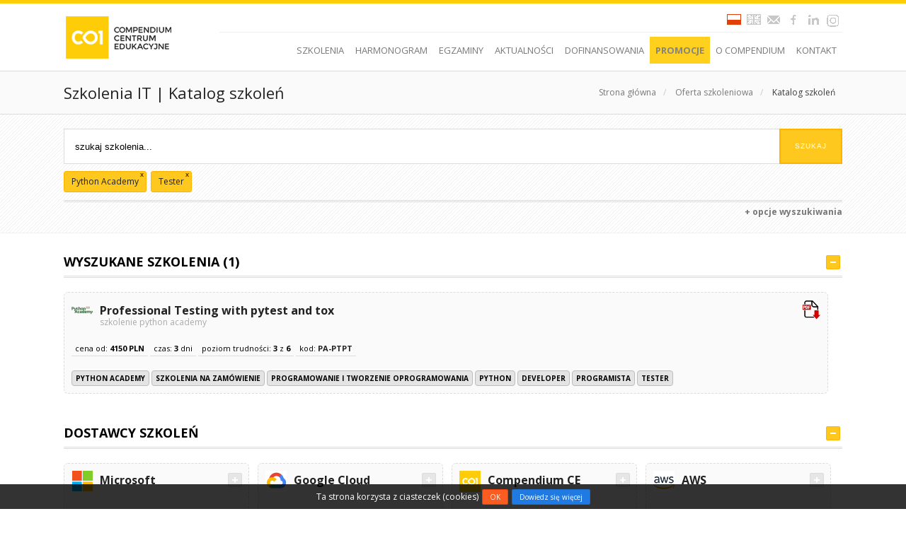

--- FILE ---
content_type: text/html; charset=UTF-8
request_url: https://www.compendium.pl/katalog-szkolen/p:43-pythonacademy;r:16-tester
body_size: 31067
content:
<!DOCTYPE html>
<html lang="pl">
	<head>

<!-- Google Tag Manager -->
<script>(function(w,d,s,l,i){w[l]=w[l]||[];w[l].push({'gtm.start':
new Date().getTime(),event:'gtm.js'});var f=d.getElementsByTagName(s)[0],
j=d.createElement(s),dl=l!='dataLayer'?'&l='+l:'';j.async=true;j.src=
'https://www.googletagmanager.com/gtm.js?id='+i+dl;f.parentNode.insertBefore(j,f);
})(window,document,'script','dataLayer','GTM-MWHGNM8');</script>
<!-- End Google Tag Manager -->

		<meta http-equiv="Content-Type" content="text/html; charset=utf-8" />
		<title>Python Academy | Tester | Szkolenia IT | Katalog szkoleń | Compendium CE Kraków, Warszawa</title>
		<meta name="description" content="Autoryzowane Szkolenia IT: Python Academy, Tester | Szkolenia IT |  Kursy i Szkolenia Informatyczne | Katalog szkoleń: Linux, SUSE, Microsoft, HPE, CompTIA, Cloudera, Oracle, Check Point, Fortinet, Mile2, Python Academy, PRINCE2, ITIL, SCRUMstudy, CWNP, F5 Networks, CIW ... | Szkolenia: last minute, objęte promocją, terminy gwarantowane"/>
		<meta name="keywords" content="Python Academy, Tester, Szkolenia IT, Szkolenia Informatyczne, Kursy IT, Katalog szkoleń, Szkolenia Biznesowe, Oferta szkoleniowa, Linux, SUSE, Fortinet, Microsoft, NetIQ, Novell, Cloudera, Check Point"/>
		<meta name="robots" content="index,follow" />
		<meta name="distribution" content="global" />
		<meta name="Revisit-After" content="1 Days" />
		<meta name="Author" content="Szkolenia IT | Compendium CE" />
		<meta name="SKYPE_TOOLBAR" content="SKYPE_TOOLBAR_PARSER_COMPATIBLE" /> 
		<meta name="certumid" content="f6d3d6fc9a0633e33f3efa811e386949" />
		<meta name="certum-domain-verification" content="7a0257f0c2387f3b348b374042f37d60" />
		<meta name="google-site-verification" content="U4WyEYIiWp6Q1j7rZZUevRdXbl30sOFyDXUr8EkvR0g" />
		<meta name="viewport" content="width=device-width, initial-scale=1" />
		<meta name="format-detection" content="telephone=no" />
		<meta name="format-detection" content="email=no" />
		
		<meta property="og:url" content="https://www.compendium.pl/katalog-szkolen/p:43-pythonacademy;r:16-tester" />
		<meta property="og:locale" content="pl_PL" />
		<meta property="og:type" content="website"/>
		<meta property="og:title" content="Python Academy | Tester | Szkolenia IT | Katalog szkoleń | Compendium CE Kraków, Warszawa" />
		<meta property="og:site_name" content="Autoryzowane Szkolenia IT | Compendium Centrum Edukacyjne Kraków, Warszawa" />
		<meta property="og:description" content="Autoryzowane Szkolenia IT: Python Academy, Tester | Szkolenia IT |  Kursy i Szkolenia Informatyczne | Katalog szkoleń: Linux, SUSE, Microsoft, HPE, CompTIA, Cloudera, Oracle, Check Point, Fortinet, Mile2, Python Academy, PRINCE2, ITIL, SCRUMstudy, CWNP, F5 Networks, CIW ... | Szkolenia: last minute, objęte promocją, terminy gwarantowane" />

		

		
		
		

		




<link rel="preconnect" href="https://static.compendium.pl" />






<style type="text/css">
body,div,dl,dt,dd,ul,ol,li,h1,h2,h3,h4,h5,h6,pre,form,fieldset,input,textarea,p,blockquote,table,tr,th,td{margin:0px;padding:0px;border:0;list-style:none;}
body{font-size:12px;line-height:1.5;font-family:'Open Sans', Arial, Helvetica, sans-serif;font-weight:400;color:#787878;}
h1, h2, h3, h4, h5, h6, p, a, td, th{font-weight:normal;font-weight:400;}
strong, b{font-weight:bold;font-weight:600;}
em, i{font-style:italic}
h1, h2, h3, h4, h5, h6{font-weight:normal;font-weight:400;color:#222;}
h3, h4, h5, h6{line-height:20px;padding-bottom:10px;margin-bottom:20px;}
h3, h4{border-bottom:double #dcdcdc 3px;}
h5, h6{border-bottom:solid #dcdcdc 1px;}
h2{font-size:22px;} h3{font-size:18px;} h4{font-size:14px;} h5{font-size:12px;} h6{font-size:10px;}
p, a{font-size:12px;}
p{color:#787878;}
a{text-decoration:none;color:#222;}
a:hover{text-decoration:underline;}
span{color:#222;}
span.yellow{color:#ffc81e;}
span.blue{color:#217ae2;}
span.red{color:#fb5c22;}
span.green{color:#8bb001;}
table,tr,th,td{font-size:12px;color:#787878;}
th{font-size:14px;color:#333;}
hr{border:0;height:1px;margin:20px 0 50px 0;padding:0;background:#dcdcdc;}
.headline-with-divider{position:relative;margin:100px 0 20px 0;border:0;padding:0;text-align:center;text-transform:uppercase;}
.headline-with-divider span{position:relative;z-index:1;display:inline-block;background-color:#FFF;margin-top:-14px;padding:12px 15px;color:#222;font-weight:700;letter-spacing:2px;}
.headline-with-divider::before{content:"";position:absolute;left:0px;top:7px;width:100%;border-top:1px solid #dcdcdc;}
.searchBox{display:inline-block;width:200px;height:25px;overflow:hidden;}
.searchBox input[type="text"],
.searchBox input[type="email"],
.searchBox input[type="password"]{width:178px;height:23px;float:left;border:1px solid #d1d1d1;font-family:'open-sans-regular', Arial, Helvetica, sans-serif;color:#787878;text-indent:10px;line-height:23px;-webkit-border-radius:3px;-moz-border-radius:3px;border-radius:3px;text-shadow:0 2px 3px rgba(0, 0, 0, 0.1);-webkit-box-shadow:none;-moz-box-shadow:none;box-shadow:none;}
.searchBox input[type="submit"]:hover{}
.container{position:relative;margin-left:auto;margin-right:auto;width:96%;padding:0 2%;max-width:1100px;}
.row{clear:both;overflow:hidden;}
.section{border-bottom:solid 1px #e6e6e6;padding-bottom:30px;margin-bottom:50px;}
.section:last-child{border:none;margin-bottom:0;padding-bottom:0;}
.row.box{background:#fafafa;border:solid 1px #dcdcdc;padding:25px;margin-bottom:50px;}
.row.box .button{width:100% !important;}
.row.box.commercial{padding:10px;}
.group:before,.group:after{content:"";display:table;}
.group:after{clear:both;}
.group{zoom:1;}
.col{display:block;float:left;margin:0.5% 0 0.5% 4%;}
.col:first-child{margin-left:0;}
.col_1_of_1{width:100%;}
.col_1_of_2{width:48%;}
.col_1_of_3{width:30.66%;}
.col_1_of_4{width:22%;}
.col_1_of_5{width:16.8%;}
.col_2_of_3{width:65.34%;}
.col_3_of_4{width:74%;}
.col_4_of_5{width:79.2%;}
@media only screen and (max-width:800px){
.col{margin:1% 0 !important;}
.col_1_of_1, .col_1_of_2, .col_1_of_3, .col_1_of_4, .col_1_of_5, .col_2_of_3, .col_3_of_4{float:none;width:100%;}
.rent_notebook {display: block!important;float: none!important; padding-left: 0!important}
}
#content{padding:60px 5%;min-height:300px;}
#header{width:90%;position:fixed;z-index:999;top:0px;padding:0 5%;background:#fff;border-top:solid 5px #ffcd08;color:#787878;border-bottom:1px solid #dcdcdc;}
#header .container{overflow:visible;height:100%;}
#header, .logo-section, .desktop-section, .mobile-section{height:95px;}
.logo-section{float:left;width:20%;}
.desktop-section{float:right;width:80%;}
#logo:before{content:' ';display:inline-block;vertical-align:middle;height:100%;}
#logo:hover{text-decoration:none;}
#logo h1{height:0;width:0;text-indent:-9999px;}
#logo img{max-height:60px;max-width:150px;width:90%;display:inline-block;vertical-align:middle;}
.desktop-social{float:right;padding-top:10px;}
.desktop-navbar{width:100%;float:right;border-top:solid 1px #f0f0f0;}
.desktop-navbar ul{float:right;}
.desktop-navbar ul li{float:left;position:relative;}
.desktop-navbar li a,
.mobile-navbar li a{font-size:13px;color:#787878;-moz-transition:all 0.2s linear;-webkit-transition:all 0.2s linear;-o-transition:all 0.2s linear;transition:all 0.2s linear;}
.desktop-navbar li a:hover,
.mobile-navbar li a:hover{text-decoration:none;}
.desktop-navbar li a{padding:10px 8px;line-height:50px;}
.desktop-navbar li a:hover{color:#fff;background:#ffc81e;}
.desktop-navbar ul li ul{display:none;}
.desktop-navbar ul li:hover ul{display:block;position:absolute;width:240px;padding:0px 10px;border:solid 1px #f0f0f0;border-top:solid 2px #ffc81e;background:#fff;}
.desktop-navbar ul li:hover ul li a{display:block;width:240px;margin:0px;padding:0px;text-indent:10px;line-height:30px;border-bottom:solid 1px #f0f0f0;}
.desktop-navbar ul li:hover ul li a:hover{background:none;color:#ffc81e;}
.mobile-section{display:none;opacity:0;float:right;width:50%;}
.mobile-section .ico-set{margin-top:20px;}
.ico-set{display:block;width:50px;height:50px;float:right;cursor:pointer;position:relative;white-space:nowrap;}
.mobile-navbar{display:none;position:absolute;top:95px;left:0;width:90%;padding:5%;padding-top:2%;z-index:999;background:#fff;border-top:solid 3px #ffc81e;}
#mobile-navigation .has-sub.closed ul{display:none;}
.mobile-navbar li a{display:block;width:90%;padding:10px 5%;line-height:30px;border-bottom:1px solid #e6e6e6;}
.mobile-navbar li ul li{padding-left:5%;}
.mobile-navbar li a:hover{color:#000;background:rgba(0,0,0,0.03);}
.search-section{display:none;position:absolute;background:white;width:80%;height:50px;padding:22px 0;right:0px;top:0px;}
.search-section form{}
.search-section input[type="text"]{border:1px solid #dcdcdc;text-align:left;padding:5px 2%;margin:10px 0;width:80%;width:calc(95% - 100px);line-height:18px;color:#787878;}
.search-section .ico-close{position:absolute;top:22px;right:0;}
#header-clear{width:100%;height:100px;min-height:100px;}
@media only screen and (max-width:1024px){
#header{position:static;z-index:0;}
#header-clear{display:none;}
#header .container{}
.mobile-section{display:block;opacity:1;}
.desktop-section{display:none;opacity:0;}
.logo-section, .search-section{width:50%;}
.search-section input[type="text"]{}
}
</style>


<link rel="stylesheet" type="text/css" href="https://static.compendium.pl/css/style-all.min.v8p1.css?v21" />
<link rel="stylesheet" type="text/css" href="https://static.compendium.pl/css/style-all.min.v8p2.css" />

<script src="https://code.jquery.com/jquery-1.12.4.min.js" integrity="sha256-ZosEbRLbNQzLpnKIkEdrPv7lOy9C27hHQ+Xp8a4MxAQ=" crossorigin="anonymous"></script>
<script type="text/javascript" src="https://static.compendium.pl/js/script-all.min.v8.js" async defer></script>



<script type="text/javascript">
  WebFontConfig = {
    google: { families: [ 'Open+Sans:400,700' ] }
  };
  (function() {
    var wf = document.createElement('script');
    wf.src = 'https://ajax.googleapis.com/ajax/libs/webfont/1/webfont.js';
    wf.type = 'text/javascript';
    wf.async = 'true';
    var s = document.getElementsByTagName('script')[0];
    s.parentNode.insertBefore(wf, s);
  })(); 
</script>

<script type="text/javascript">
function loadCss(){
	var css1 = document.createElement('link'), css2 = document.createElement('link');
	css1.rel = 'stylesheet'; css1.type = 'text/css'; css1.href='https://static.compendium.pl/css/style-all.min.v8p1.css?v15'; document.getElementsByTagName('head')[0].appendChild(css1);
	css2.rel = 'stylesheet'; css2.type = 'text/css'; css2.href='https://static.compendium.pl/css/style-all.min.v8p2.css'; document.getElementsByTagName('head')[0].appendChild(css2);
}

function loadScript(){
	var s = document.createElement('script'); s.src = 'https://static.compendium.pl/js/script-all.min.v8.js'; s.async=true; s.defer=true; 
	document.getElementsByTagName('head')[0].appendChild(s);
}

function loadFonts(){
	var css = document.createElement('link'); css.rel = 'stylesheet'; css.type = 'text/css';
	css.href='https://fonts.googleapis.com/css?family=Open+Sans:400,700'; document.getElementsByTagName('head')[0].appendChild(css);
}
//loadCss();
//loadScript();
//loadFonts();
//$(document).ready(function(){loadFonts();});
//$(window).load(function(){loadFonts();});

function WHCreateCookie(name, value, days) {
	var date = new Date();
	date.setTime(date.getTime() + (days * 24 * 60 * 60 * 1000));
	var expires = "; expires=" + date.toGMTString();
	document.cookie = name + "=" + value + expires + "; path=/";
}
function WHReadCookie(name) {
	var nameEQ = name + "=";
	var ca = document.cookie.split(';');
	for (var i = 0; i < ca.length; i++) {
		var c = ca[i];
		while (c.charAt(0) == ' ')
			c = c.substring(1, c.length);
		if (c.indexOf(nameEQ) == 0)
			return c.substring(nameEQ.length, c.length);
	}
	return null;
}

function WHCheckCookies() {
	if (WHReadCookie('cookies_accepted') != 'T') {
		var message_container = document.createElement('div');
		message_container.id = 'cookies-message-container';
		var html_code = '<div id="cookies-message" style="font-size: 12px; line-height: 15px; position: fixed; background:#000; background:rgba(0,0,0,0.8); text-align:center; bottom: 0px; color:#fff; width: 100%; padding:10px 0; z-index: 999;">Ta strona korzysta z ciasteczek (cookies)<a href="javascript:WHCloseCookiesWindow();" id="accept-cookies-checkbox" name="accept-cookies" style="font-size: 10px; color:#fff; line-height:12px; background: #fb5c22; border:solid 1px #e14009; border-radius:3px; padding:3px 10px; margin:0 5px;">OK</a><a href="https://www.compendium.pl/polityka-prywatnosci/" target="_blank" style="font-size: 10px; color:#fff; line-height:12px; background: #217ae2; border:solid 1px #1b6cc8; border-radius:3px; padding:3px 10px;">Dowiedz się więcej</a></div>';
		message_container.innerHTML = html_code;
		document.body.appendChild(message_container);
	}
}

function WHCloseCookiesWindow() {
	WHCreateCookie('cookies_accepted', 'T', 365);
	document.getElementById('cookies-message-container').removeChild(document.getElementById('cookies-message'));
}

$(document).ready(function(){
	$('.img-blank').each(function(){
		if($(this).attr('data-src')){
			$(this).attr('src', $(this).attr('data-src'));
		}
	});
});

$(window).load(function(){
	if($('a[rel^=lightbox], area[rel^=lightbox], a[data-lightbox], area[data-lightbox]').length){
		//console.log('lightbox');
		function loadLightbox(){
			var css = document.createElement('link'), s = document.createElement('script'); 
			css.rel = 'stylesheet'; css.type = 'text/css'; css.href='https://static.compendium.pl/css/style-lightbox.min.css';
			document.getElementsByTagName('head')[0].appendChild(css);
			s.src = 'https://static.compendium.pl/js/lightbox.min.js'; s.async=true; s.defer=true; 
			document.getElementsByTagName('head')[0].appendChild(s);
			
		}
		loadLightbox();
	}
	WHCheckCookies();
});

$(document).ready(function(){$('#single-post .entry-post a').each(function(){if(!$(this).hasClass('notarget')){$(this).attr('target', '_blank');}});});
</script>



		


<script type="application/ld+json">
{
	"@context": "https://schema.org",
	"@type": "Organization",
	"name": "Compendium CE | Autoryzowane Szkolenia IT",
	"url": "https://www.compendium.pl",
	"logo": "https://www.compendium.pl/compendium-centrum-edukacyjne.png",
	"sameAs": [
		"https://twitter.com/Compendium_CE",
		"https://www.facebook.com/CompendiumCentrumEdukacyjne",
		"https://www.linkedin.com/company/compendium-centrum-edukacyjne",
		"https://www.goldenline.pl/firma/compendium-centrum-edukacyjne-sp-z-o-o/"
	],
	"contactPoint": [{
		"@type": "ContactPoint",
		"telephone": "+48 12 29 84 777",
		"contactType": "customer service"
	}],
	"address": [{
		"@type": "PostalAddress",
		"addressLocality": "Kraków, Polska",
		"postalCode": "30-103",
		"streetAddress": "Tatarska 5"
	},{
		"@type": "PostalAddress",
		"addressLocality": "Warszawa, Polska",
		"postalCode": "02-676",
		"streetAddress": "Postępu 18B"
	}],
	"email": "szkolenia@compendium.pl",
	"telephone": "+48 12 29 84 777",
	"faxNumber": "+48 12 29 84 778"
}
</script>
<script type="application/ld+json">
{
	"@context": "https://schema.org",
	"@type": "WebSite",
	"name": "Compendium CE",
	"alternateName": "Compendium Centrum Edukacyjne | Autoryzowane Szkolenia IT",
	"url": "https://www.compendium.pl"
}
</script>


	</head>
	<body>

<!-- Google Tag Manager (noscript) -->
<noscript><iframe src="https://www.googletagmanager.com/ns.html?id=GTM-MWHGNM8"
height="0" width="0" style="display:none;visibility:hidden"></iframe></noscript>
<!-- End Google Tag Manager (noscript) -->

<!-- s: MA-CRM -->
<div id="dh3yTCjIcxJklLiP9_fJqAlt5uaR0hkmVwXQaVMxfM5A"></div>
<script src="https://mktdplp102cdn.azureedge.net/public/latest/js/ws-tracking.js?v=1.84.2007"></script>
<div class="d365-mkt-config" style="display:none" data-website-id="h3yTCjIcxJklLiP9_fJqAlt5uaR0hkmVwXQaVMxfM5A" data-hostname="63b056e06002481b8f4634586e637d1f.svc.dynamics.com"></div>
<!-- e: MA-CRM -->

<!-- e: Element_Head.tpl -->
	<!-- s: Element_Header.tpl -->

<style>
@keyframes blink {
	0% {
		opacity: 1;
	}
	50% {
		opacity: 0;
	}
	100% {
		opacity: 1;
	}
}
.divHarmonogram a {color:red; animation:blink 1.5s infinite;}
.liPromotion a {font-weight:bold; color:black; background-color:#ffcd08; animation:blink 1.5s infinite;}
</style>

<div id="header">
	<div class="container">
		<div class="logo-section">
			<a id="logo" href="https://www.compendium.pl/">
				<img class="img-blank" src="[data-uri]" data-src="https://static.compendium.pl/css/img/compendium-centrum-edukacyjne-logo.png" alt="Szkolenia IT | Compendium Centrum Edukacyjne" />
				<h1>Compendium Centrum Edukacyjne</h1>
			</a>
		</div>
		
		<div class="desktop-section">
			<div class="desktop-social">
				<a href="https://www.compendium.pl/" class="info icon pl active"></a>
				<a href="https://www.compendium.pl/en/" class="info icon en"></a>
				<a href="mailto:szkolenia@compendium.pl" class="info icon mail"></a>
				<a href="https://www.facebook.com/CompendiumCentrumEdukacyjne" class="info icon fb" target="_blank"></a>
				<a href="https://www.linkedin.com/company/compendium-centrum-edukacyjne/" class="info icon in" target="_blank"></a>
				
				<a href="https://www.instagram.com/compendium.ce" class="info icon inst" target="_blank"></a>
				
				
				
				<script type="text/javascript">
					
					$(document).ready(function(){
						//konsultant
						/*
						$.ajax({
							url: "https://www.compendium.pl/livechat/status.php",
						}).done(function(data){
							$("#consultant").removeClass();
							$("#consultant").addClass(data);
							$("#consultant").html(data);
						});
						*/
						//mobile menu
						$('#show-menu-button').click(function() {
							var checkElement = $('#mobile-navigation');
							handleAccordion(checkElement);
						});
						$('#mobile-navigation .has-sub').click(function() {
							var checkElement = $('#mobile-navigation .has-sub ul');
							checkElement.addClass('opened');
							handleAccordion(checkElement);
						});
						
						//search menu
						$('#show-search-button').click(function() {
							var checkElement = $('#search-box');
							handleAccordion(checkElement);
						});
						
						$('#close-search-button').click(function() {
							var checkElement = $('#search-box');
							handleAccordion(checkElement);
						});
						
						//function
						function handleAccordion(checkElement){
							if(checkElement.is(':visible')) {
								$(this).removeClass('opened');
								checkElement.slideUp('normal');
							}
							if(!checkElement.is(':visible')) {
								checkElement.slideDown('normal');
							}
						};
						
					});
					
				</script>

				<form id="seachForm" class="searchBox" style="display:none;" action="https://www.compendium.pl/szukaj/wyniki/" method="get">
					<input type="text" name="q" placeholder="Szukaj..." required />
					<input type="submit" value=""/>
				</form>
			</div>
			<div class="desktop-navbar">
				<ul>
					<li><a href="https://www.compendium.pl/katalog-szkolen/">SZKOLENIA</a></li>
					<li><a href="https://www.compendium.pl/harmonogram/">HARMONOGRAM</a></li>
					<li><a href="https://www.compendium.pl/egzaminy/">EGZAMINY</a></li>
					<li><a href="https://www.compendium.pl/aktualnosci/">AKTUALNOŚCI</a></li>
					<li><a href="https://www.compendium.pl/dofinansowanie-szkolen/">DOFINANSOWANIA</a></li>
					<li class="liPromotion"><a href="https://www.compendium.pl/promocje/">PROMOCJE</a></li>
					<li><a href="https://www.compendium.pl/o-firmie/">O COMPENDIUM</a>
					<ul>
						<li><a href="https://www.compendium.pl/o-firmie/">O nas</a></li>
						<li><a href="https://www.compendium.pl/wyroznienia/">Wyróżnienia i nagrody</a></li>
						<li><a href="https://www.compendium.pl/opinie-uczestnikow-szkolen/">Opinie uczestników szkoleń</a></li>
						<li><a href="https://www.compendium.pl/referencje/">Referencje</a></li>
						<li><a href="https://www.compendium.pl/harmonogram-godzinowy/">Harmonogram godzinowy</a></li>
						<li><a href="https://www.compendium.pl/wynajem-sal-konferencyjnych/">Wynajem sal konferencyjnych</a></li>
						<li><a href="https://www.compendium.pl/kariera/">Kariera</a></li>
						<li><a href="https://www.compendium.pl/Compendium_CE-katalog-pl_2025.pdf" target="_blank">Katalog szkoleń (.pdf)</a></li>
					</ul>
					</li>
					<li><a href="https://www.compendium.pl/kontakt/">KONTAKT</a></li>
				</ul>
			</div>
		</div>
		<div class="mobile-section">
			<span id="slang" style="position:absolute; right:20px; top:12px; z-index:99999; height:22px;">
				<a href="https://www.compendium.pl/" class="info icon pl active"></a>
				<a href="https://www.compendium.pl/en/" class="info icon en"></a>
			</span>
			<span id="show-menu-button" class="ico-set ico-mobile-menu"></span>
			<span id="show-search-button" class="ico-set ico-search" style="display:none;"></span>
			<ul id="mobile-navigation" class="mobile-navbar">
				<li><a href="https://www.compendium.pl/katalog-szkolen/">SZKOLENIA</a></li>
				<li><a href="https://www.compendium.pl/harmonogram/">HARMONOGRAM</a></li>
				<li><a href="https://www.compendium.pl/egzaminy/">EGZAMINY</a></li>
				<li><a href="https://www.compendium.pl/dofinansowanie-szkolen/">DOFINANSOWANIA</a></li>
				<li><a href="https://www.compendium.pl/aktualnosci/">AKTUALNOŚCI</a></li>
				<li><a href="https://www.compendium.pl/promocje/">PROMOCJE</a></li>
				<li class="has-sub closed"><a href="https://www.compendium.pl/o-firmie/">O COMPENDIUM</a>
				<ul>
					<li><a href="https://www.compendium.pl/o-firmie/">O nas</a></li>
					<li><a href="https://www.compendium.pl/wyroznienia/">Wyróżnienia i nagrody</a></li>
					<li><a href="https://www.compendium.pl/opinie-uczestnikow-szkolen/">Opinie uczestników szkoleń</a></li>
					<li><a href="https://www.compendium.pl/referencje/">Referencje</a></li>
					<li><a href="https://www.compendium.pl/harmonogram-godzinowy/">Harmonogram godzinowy</a></li>
					<li><a href="https://www.compendium.pl/wynajem-sal-konferencyjnych/">Wynajem sal konferencyjnych</a></li>
					<li><a href="https://www.compendium.pl/kariera/">Kariera</a></li>
					<li><a href="https://www.compendium.pl/Compendium_CE-katalog-pl_2025.pdf" target="_blank">Katalog szkoleń (.pdf)</a></li>
				</ul>
				</li>
				<li><a href="https://www.compendium.pl/kontakt/">KONTAKT</a></li>
			</ul>
		</div>
		
	</div>
</div>
<div id="header-clear"></div>
<!-- e: Element_Header.tpl -->


<!-- s: Plugin_MenuBreadcrumb.tpl -->

<style type="text/css">
#breadcrumb{min-height:60px;padding:0 5%;background:#fafafa;border-bottom:solid 1px #dcdcdc;}
#breadcrumb h2, #breadcrumb p{line-height:20px;margin:15px 0;}
#breadcrumb p{text-align:right;color:#c8c8c8;}
#breadcrumb p a{color:#787878;padding:0px 10px;}
#breadcrumb p a:last-child{color:#3c3c3c;}
#breadcrumb p a:hover{text-decoration:underline;}
@media only screen and (max-width:600px){#breadcrumb h2{text-align:center;} #breadcrumb .path{display:none;}}
</style>

<div id="breadcrumb">
<div class="container">
<div class="row">
<div class="col col_1_of_2">
<h2 >Szkolenia IT | Katalog szkoleń</h2>
</div>
<div class="col col_1_of_2 path">
<p>
<a href="https://www.compendium.pl/">Strona główna</a>/
<a href="/szkolenia/">Oferta szkoleniowa</a>/
<a href="#">Katalog szkoleń </a></p>
</div>
</div>
</div>
</div>

<!-- e: Plugin_MenuBreadcrumb.tpl -->
<!-- s: Plugin_TrainingSearch.tpl -->
<div id="searchContainer">
<form id="sForm" action="https://www.compendium.pl/katalog-szkolen/" method="get">
<div class="container row">
<div class="col_1_of_1">


<div class="relative">
<input type="text" id="searchText" name="q" value="" placeholder="szukaj szkolenia..." />
<input type="submit" id="cmdSearch" value="szukaj" />
</div>
<div id="divSelected">
<div class="col_1_of_1">
<label id="q_search_x" style="display:none;"><span></span> <em>x</em></label>
<label id="s_1_x" style="display:none;"><span>promocja</span> <em>x</em></label>
<label id="s_2_x" style="display:none;"><span>last minute</span> <em>x</em></label>
<label id="s_3_x" style="display:none;"><span>termin gwarantowany</span> <em>x</em></label>
<label id="s_4_x" style="display:none;"><span>tylko z terminami</span> <em>x</em></label>
<label id="s_5_x" style="display:none;"><span>distance learning</span> <em>x</em></label>
<label id="s_6_x" style="display:none;"><span>e-learning</span> <em>x</em></label>

<label id="p_1_x" style="display:none;"><span>Aruba</span> <em>x</em></label>
<label id="p_66_x" style="display:none;"><span>AWS</span> <em>x</em></label>
<label id="p_50_x" style="display:none;"><span>Broadcom</span> <em>x</em></label>
<label id="p_4_x" style="display:none;"><span>Check Point</span> <em>x</em></label>
<label id="p_64_x" style="display:none;"><span>Citrix</span> <em>x</em></label>
<label id="p_14_x" style="display:none;"><span>Cloudera</span> <em>x</em></label>
<label id="p_9_x" style="display:none;"><span>Compendium CE</span> <em>x</em></label>
<label id="p_12_x" style="display:none;"><span>Component Soft</span> <em>x</em></label>
<label id="p_10_x" style="display:none;"><span>CompTIA</span> <em>x</em></label>
<label id="p_15_x" style="display:none;"><span>CWNP</span> <em>x</em></label>
<label id="p_65_x" style="display:none;"><span>DevOps Institute</span> <em>x</em></label>
<label id="p_98_x" style="display:none;"><span>EC-Council</span> <em>x</em></label>
<label id="p_19_x" style="display:none;"><span>Extreme Networks</span> <em>x</em></label>
<label id="p_22_x" style="display:none;"><span>F5</span> <em>x</em></label>
<label id="p_21_x" style="display:none;"><span>Fortinet</span> <em>x</em></label>
<label id="p_20_x" style="display:none;"><span>GamingWorks</span> <em>x</em></label>
<label id="p_23_x" style="display:none;"><span>Google Cloud</span> <em>x</em></label>
<label id="p_24_x" style="display:none;"><span>HPE</span> <em>x</em></label>
<label id="p_25_x" style="display:none;"><span>Huawei</span> <em>x</em></label>
<label id="p_26_x" style="display:none;"><span>Infoblox</span> <em>x</em></label>
<label id="p_67_x" style="display:none;"><span>ISC2</span> <em>x</em></label>
<label id="p_34_x" style="display:none;"><span>ITIL®</span> <em>x</em></label>
<label id="p_30_x" style="display:none;"><span>Microsoft</span> <em>x</em></label>
<label id="p_33_x" style="display:none;"><span>Mile2</span> <em>x</em></label>
<label id="p_104_x" style="display:none;"><span>Netskope</span> <em>x</em></label>
<label id="p_70_x" style="display:none;"><span>OffSec</span> <em>x</em></label>
<label id="p_55_x" style="display:none;"><span>Palo Alto Networks</span> <em>x</em></label>
<label id="p_41_x" style="display:none;"><span>PRINCE2®</span> <em>x</em></label>
<label id="p_43_x" style="display:inline-block;"><span>Python Academy</span> <em>x</em></label>
<label id="p_39_x" style="display:none;"><span>Radware</span> <em>x</em></label>
<label id="p_45_x" style="display:none;"><span>SCADEMY</span> <em>x</em></label>
<label id="p_48_x" style="display:none;"><span>SCRUMstudy</span> <em>x</em></label>
<label id="p_51_x" style="display:none;"><span>SUSE</span> <em>x</em></label>
<label id="p_52_x" style="display:none;"><span>The Linux Foundation</span> <em>x</em></label>

<label id="c_62_x" style="display:none;"><span>Agile</span> <em>x</em></label>
<label id="c_44_x" style="display:none;"><span>Analiza danych</span> <em>x</em></label>
<label id="c_2_x" style="display:none;"><span>Analiza danych i bazy danych</span> <em>x</em></label>
<label id="c_43_x" style="display:none;"><span>Bezpieczeństwo Sieci</span> <em>x</em></label>
<label id="c_6_x" style="display:none;"><span>Big Data</span> <em>x</em></label>
<label id="c_5_x" style="display:none;"><span>Chmura i DevOps</span> <em>x</em></label>
<label id="c_52_x" style="display:none;"><span>CI/CD</span> <em>x</em></label>
<label id="c_1_x" style="display:none;"><span>Cyberbzpieczeństwo</span> <em>x</em></label>
<label id="c_41_x" style="display:none;"><span>DevOps</span> <em>x</em></label>
<label id="c_63_x" style="display:none;"><span>DevSecOps</span> <em>x</em></label>
<label id="c_24_x" style="display:none;"><span>Java</span> <em>x</em></label>
<label id="c_39_x" style="display:none;"><span>JavaScript</span> <em>x</em></label>
<label id="c_18_x" style="display:none;"><span>Linux i oprogramowanie Open Source</span> <em>x</em></label>
<label id="c_46_x" style="display:none;"><span>Open Source</span> <em>x</em></label>
<label id="c_29_x" style="display:none;"><span>Oprogramowanie</span> <em>x</em></label>
<label id="c_27_x" style="display:none;"><span>PHP</span> <em>x</em></label>
<label id="c_42_x" style="display:none;"><span>Programowanie i tworzenie oprogramowania</span> <em>x</em></label>
<label id="c_16_x" style="display:none;"><span>Python</span> <em>x</em></label>
<label id="c_31_x" style="display:none;"><span>Scrum i Agile</span> <em>x</em></label>
<label id="c_64_x" style="display:none;"><span>Security</span> <em>x</em></label>
<label id="c_33_x" style="display:none;"><span>Security Awareness</span> <em>x</em></label>
<label id="c_58_x" style="display:none;"><span>Serwery</span> <em>x</em></label>
<label id="c_7_x" style="display:none;"><span>Sieci i technologie bezprzewodowe</span> <em>x</em></label>
<label id="c_8_x" style="display:none;"><span>Systemy operacyjne</span> <em>x</em></label>
<label id="c_61_x" style="display:none;"><span>Web development</span> <em>x</em></label>
<label id="c_32_x" style="display:none;"><span>Zarządzanie projektami i usługami IT</span> <em>x</em></label>
<label id="c_25_x" style="display:none;"><span>Zarządzanie usługami IT</span> <em>x</em></label>

<label id="r_1_x" style="display:none;"><span>Administrator</span> <em>x</em></label>
<label id="r_43_x" style="display:none;"><span>Architect</span> <em>x</em></label>
<label id="r_26_x" style="display:none;"><span>Cloud Administrator</span> <em>x</em></label>
<label id="r_36_x" style="display:none;"><span>Cloud Engineer</span> <em>x</em></label>
<label id="r_44_x" style="display:none;"><span>Consultant</span> <em>x</em></label>
<label id="r_31_x" style="display:none;"><span>Data Analyst</span> <em>x</em></label>
<label id="r_4_x" style="display:none;"><span>Data Engineer</span> <em>x</em></label>
<label id="r_5_x" style="display:none;"><span>Data Scientist</span> <em>x</em></label>
<label id="r_37_x" style="display:none;"><span>Database Administrator</span> <em>x</em></label>
<label id="r_6_x" style="display:none;"><span>Developer</span> <em>x</em></label>
<label id="r_7_x" style="display:none;"><span>DevOps Engineer</span> <em>x</em></label>
<label id="r_57_x" style="display:none;"><span>Digital Investigator</span> <em>x</em></label>
<label id="r_40_x" style="display:none;"><span>Engineer</span> <em>x</em></label>
<label id="r_56_x" style="display:none;"><span>Inspektor Ochrony Danych</span> <em>x</em></label>
<label id="r_47_x" style="display:none;"><span>Manager</span> <em>x</em></label>
<label id="r_18_x" style="display:none;"><span>Network Administrator</span> <em>x</em></label>
<label id="r_30_x" style="display:none;"><span>Pentester</span> <em>x</em></label>
<label id="r_21_x" style="display:none;"><span>Programista</span> <em>x</em></label>
<label id="r_17_x" style="display:none;"><span>Project Manager</span> <em>x</em></label>
<label id="r_58_x" style="display:none;"><span>Security Administrator</span> <em>x</em></label>
<label id="r_38_x" style="display:none;"><span>Security Analyst</span> <em>x</em></label>
<label id="r_13_x" style="display:none;"><span>Security Engineer</span> <em>x</em></label>
<label id="r_51_x" style="display:none;"><span>Software Developer</span> <em>x</em></label>
<label id="r_14_x" style="display:none;"><span>Solutions Architect</span> <em>x</em></label>
<label id="r_22_x" style="display:none;"><span>System Administrator</span> <em>x</em></label>
<label id="r_53_x" style="display:none;"><span>System Engineer</span> <em>x</em></label>
<label id="r_16_x" style="display:inline-block;"><span>Tester</span> <em>x</em></label>
<label id="r_45_x" style="display:none;"><span>User</span> <em>x</em></label>
<label id="r_23_x" style="display:none;"><span>Web Developer</span> <em>x</em></label>
</div>
</div>
<div id="cmdOptions">+ opcje wyszukiwania</div>
</div>

<div id="divOptions" style="display:none;">
<div class="col_1_of_1">
<h3>Promocje, terminy ...</h3>
<label><input type="checkbox" id="s_1" name="s[]" value="1-promocja" /> <span>promocja</span></label>
<label><input type="checkbox" id="s_2" name="s[]" value="2-last-minute" /> <span>last minute</span></label>
<label><input type="checkbox" id="s_3" name="s[]" value="3-termin-gwarantowany" /> <span>termin gwarantowany</span></label>
<label><input type="checkbox" id="s_4" name="s[]" value="4-tylko-z-terminami" /> <span>tylko z terminami</span></label>
<label><input type="checkbox" id="s_5" name="s[]" value="5-distance-learning" /> <span>distance learning</span></label>
<label><input type="checkbox" id="s_6" name="s[]" value="6-e-learning" /> <span>e-learning</span></label>
</div>

<div class="col_1_of_1">
<h3>Dostawca szkolenia</h3>
<label><input type="checkbox" id="p_1" name="p[]" value="1-aruba" /> <span>Aruba</span></label>
<label><input type="checkbox" id="p_66" name="p[]" value="66-aws" /> <span>AWS</span></label>
<label><input type="checkbox" id="p_50" name="p[]" value="50-broadcom" /> <span>Broadcom</span></label>
<label><input type="checkbox" id="p_4" name="p[]" value="4-checkpoint" /> <span>Check Point</span></label>
<label><input type="checkbox" id="p_64" name="p[]" value="64-citrix" /> <span>Citrix</span></label>
<label><input type="checkbox" id="p_14" name="p[]" value="14-cloudera" /> <span>Cloudera</span></label>
<label><input type="checkbox" id="p_9" name="p[]" value="9-compendium" /> <span>Compendium CE</span></label>
<label><input type="checkbox" id="p_12" name="p[]" value="12-componentsoft" /> <span>Component Soft</span></label>
<label><input type="checkbox" id="p_10" name="p[]" value="10-comptia" /> <span>CompTIA</span></label>
<label><input type="checkbox" id="p_15" name="p[]" value="15-cwnp" /> <span>CWNP</span></label>
<label><input type="checkbox" id="p_65" name="p[]" value="65-devopsinstitute" /> <span>DevOps Institute</span></label>
<label><input type="checkbox" id="p_98" name="p[]" value="98-eccouncil" /> <span>EC-Council</span></label>
<label><input type="checkbox" id="p_19" name="p[]" value="19-extreme" /> <span>Extreme Networks</span></label>
<label><input type="checkbox" id="p_22" name="p[]" value="22-f5networks" /> <span>F5</span></label>
<label><input type="checkbox" id="p_21" name="p[]" value="21-fortinet" /> <span>Fortinet</span></label>
<label><input type="checkbox" id="p_20" name="p[]" value="20-gamingworks" /> <span>GamingWorks</span></label>
<label><input type="checkbox" id="p_23" name="p[]" value="23-googlecloud" /> <span>Google Cloud</span></label>
<label><input type="checkbox" id="p_24" name="p[]" value="24-hpe" /> <span>HPE</span></label>
<label><input type="checkbox" id="p_25" name="p[]" value="25-huawei" /> <span>Huawei</span></label>
<label><input type="checkbox" id="p_26" name="p[]" value="26-infoblox" /> <span>Infoblox</span></label>
<label><input type="checkbox" id="p_67" name="p[]" value="67-isc2" /> <span>ISC2</span></label>
<label><input type="checkbox" id="p_34" name="p[]" value="34-itil" /> <span>ITIL®</span></label>
<label><input type="checkbox" id="p_30" name="p[]" value="30-microsoft" /> <span>Microsoft</span></label>
<label><input type="checkbox" id="p_33" name="p[]" value="33-mile2" /> <span>Mile2</span></label>
<label><input type="checkbox" id="p_104" name="p[]" value="104-netskope" /> <span>Netskope</span></label>
<label><input type="checkbox" id="p_70" name="p[]" value="70-offsec" /> <span>OffSec</span></label>
<label><input type="checkbox" id="p_55" name="p[]" value="55-paloalto" /> <span>Palo Alto Networks</span></label>
<label><input type="checkbox" id="p_41" name="p[]" value="41-prince2" /> <span>PRINCE2®</span></label>
<label class="active"><input type="checkbox" id="p_43" name="p[]" value="43-pythonacademy" checked /> <span>Python Academy</span></label>
<label><input type="checkbox" id="p_39" name="p[]" value="39-radware" /> <span>Radware</span></label>
<label><input type="checkbox" id="p_45" name="p[]" value="45-scademy" /> <span>SCADEMY</span></label>
<label><input type="checkbox" id="p_48" name="p[]" value="48-scrumstudy" /> <span>SCRUMstudy</span></label>
<label><input type="checkbox" id="p_51" name="p[]" value="51-suse" /> <span>SUSE</span></label>
<label><input type="checkbox" id="p_52" name="p[]" value="52-thelinuxfoundation" /> <span>The Linux Foundation</span></label>
</div>

<div class="col_1_of_1">
<h3>Tematyka szkolenia</h3>
<label><input type="checkbox" id="c_62" name="c[]" value="62-agile" /> <span>Agile</span></label>
<label><input type="checkbox" id="c_44" name="c[]" value="44-analiza-danych" /> <span>Analiza danych</span></label>
<label><input type="checkbox" id="c_2" name="c[]" value="2-analiza-danych-i-bazy-danych" /> <span>Analiza danych i bazy danych</span></label>
<label><input type="checkbox" id="c_43" name="c[]" value="43-bezpiecze%C5%84stwo-sieci" /> <span>Bezpieczeństwo Sieci</span></label>
<label><input type="checkbox" id="c_6" name="c[]" value="6-big-data" /> <span>Big Data</span></label>
<label><input type="checkbox" id="c_5" name="c[]" value="5-chmura-i-devops" /> <span>Chmura i DevOps</span></label>
<label><input type="checkbox" id="c_52" name="c[]" value="52-ci-cd" /> <span>CI/CD</span></label>
<label><input type="checkbox" id="c_1" name="c[]" value="1-cyberbzpiecze%C5%84stwo" /> <span>Cyberbzpieczeństwo</span></label>
<label><input type="checkbox" id="c_41" name="c[]" value="41-devops" /> <span>DevOps</span></label>
<label><input type="checkbox" id="c_63" name="c[]" value="63-devsecops" /> <span>DevSecOps</span></label>
<label><input type="checkbox" id="c_24" name="c[]" value="24-java" /> <span>Java</span></label>
<label><input type="checkbox" id="c_39" name="c[]" value="39-javascript" /> <span>JavaScript</span></label>
<label><input type="checkbox" id="c_18" name="c[]" value="18-linux-i-oprogramowanie-open-source" /> <span>Linux i oprogramowanie Open Source</span></label>
<label><input type="checkbox" id="c_46" name="c[]" value="46-open-source" /> <span>Open Source</span></label>
<label><input type="checkbox" id="c_29" name="c[]" value="29-oprogramowanie" /> <span>Oprogramowanie</span></label>
<label><input type="checkbox" id="c_27" name="c[]" value="27-php" /> <span>PHP</span></label>
<label><input type="checkbox" id="c_42" name="c[]" value="42-programowanie-i-tworzenie-oprogramowania" /> <span>Programowanie i tworzenie oprogramowania</span></label>
<label><input type="checkbox" id="c_16" name="c[]" value="16-python" /> <span>Python</span></label>
<label><input type="checkbox" id="c_31" name="c[]" value="31-scrum-i-agile" /> <span>Scrum i Agile</span></label>
<label><input type="checkbox" id="c_64" name="c[]" value="64-security" /> <span>Security</span></label>
<label><input type="checkbox" id="c_33" name="c[]" value="33-security-awareness" /> <span>Security Awareness</span></label>
<label><input type="checkbox" id="c_58" name="c[]" value="58-serwery" /> <span>Serwery</span></label>
<label><input type="checkbox" id="c_7" name="c[]" value="7-sieci-i-technologie-bezprzewodowe" /> <span>Sieci i technologie bezprzewodowe</span></label>
<label><input type="checkbox" id="c_8" name="c[]" value="8-systemy-operacyjne" /> <span>Systemy operacyjne</span></label>
<label><input type="checkbox" id="c_61" name="c[]" value="61-web-development" /> <span>Web development</span></label>
<label><input type="checkbox" id="c_32" name="c[]" value="32-zarz%C4%85dzanie-projektami-i-us%C5%82ugami-it" /> <span>Zarządzanie projektami i usługami IT</span></label>
<label><input type="checkbox" id="c_25" name="c[]" value="25-zarz%C4%85dzanie-us%C5%82ugami-it" /> <span>Zarządzanie usługami IT</span></label>
</div>

<div class="col_1_of_1">
<h3>Rola zawodowa</h3>
<label><input type="checkbox" id="r_1" name="r[]" value="1-administrator" /> <span>Administrator</span></label>
<label><input type="checkbox" id="r_43" name="r[]" value="43-architect" /> <span>Architect</span></label>
<label><input type="checkbox" id="r_26" name="r[]" value="26-cloud-administrator" /> <span>Cloud Administrator</span></label>
<label><input type="checkbox" id="r_36" name="r[]" value="36-cloud-engineer" /> <span>Cloud Engineer</span></label>
<label><input type="checkbox" id="r_44" name="r[]" value="44-consultant" /> <span>Consultant</span></label>
<label><input type="checkbox" id="r_31" name="r[]" value="31-data-analyst" /> <span>Data Analyst</span></label>
<label><input type="checkbox" id="r_4" name="r[]" value="4-data-engineer" /> <span>Data Engineer</span></label>
<label><input type="checkbox" id="r_5" name="r[]" value="5-data-scientist" /> <span>Data Scientist</span></label>
<label><input type="checkbox" id="r_37" name="r[]" value="37-database-administrator" /> <span>Database Administrator</span></label>
<label><input type="checkbox" id="r_6" name="r[]" value="6-developer" /> <span>Developer</span></label>
<label><input type="checkbox" id="r_7" name="r[]" value="7-devops-engineer" /> <span>DevOps Engineer</span></label>
<label><input type="checkbox" id="r_57" name="r[]" value="57-digital-investigator" /> <span>Digital Investigator</span></label>
<label><input type="checkbox" id="r_40" name="r[]" value="40-engineer" /> <span>Engineer</span></label>
<label><input type="checkbox" id="r_56" name="r[]" value="56-inspektor-ochrony-danych" /> <span>Inspektor Ochrony Danych</span></label>
<label><input type="checkbox" id="r_47" name="r[]" value="47-manager" /> <span>Manager</span></label>
<label><input type="checkbox" id="r_18" name="r[]" value="18-network-administrator" /> <span>Network Administrator</span></label>
<label><input type="checkbox" id="r_30" name="r[]" value="30-pentester" /> <span>Pentester</span></label>
<label><input type="checkbox" id="r_21" name="r[]" value="21-programista" /> <span>Programista</span></label>
<label><input type="checkbox" id="r_17" name="r[]" value="17-project-manager" /> <span>Project Manager</span></label>
<label><input type="checkbox" id="r_58" name="r[]" value="58-security-administrator" /> <span>Security Administrator</span></label>
<label><input type="checkbox" id="r_38" name="r[]" value="38-security-analyst" /> <span>Security Analyst</span></label>
<label><input type="checkbox" id="r_13" name="r[]" value="13-security-engineer" /> <span>Security Engineer</span></label>
<label><input type="checkbox" id="r_51" name="r[]" value="51-software-developer" /> <span>Software Developer</span></label>
<label><input type="checkbox" id="r_14" name="r[]" value="14-solutions-architect" /> <span>Solutions Architect</span></label>
<label><input type="checkbox" id="r_22" name="r[]" value="22-system-administrator" /> <span>System Administrator</span></label>
<label><input type="checkbox" id="r_53" name="r[]" value="53-system-engineer" /> <span>System Engineer</span></label>
<label class="active"><input type="checkbox" id="r_16" name="r[]" value="16-tester" checked /> <span>Tester</span></label>
<label><input type="checkbox" id="r_45" name="r[]" value="45-user" /> <span>User</span></label>
<label><input type="checkbox" id="r_23" name="r[]" value="23-web-developer" /> <span>Web Developer</span></label>
</div>

<div class="col_1_of_1" style="text-align:right; margin-bottom:0px; border-top:double #dcdcdc 3px; padding-top:5px;">
<button class="button grey" type="submit">Zastosuj filtry</button>
<a href="https://www.compendium.pl/katalog-szkolen/" class="button grey reload">Zresetuj filtry</a>
</div>
</div>
</div>
</form>
</div>

<div class="content">
<div class="container row">
<div class="col_1_of_1">

<div id="divResultsTS">
<h3 class="minus">Wyszukane szkolenia (1)</h3>

<div id="divFiltr">
<div id="infoFiltr">filtruj wyniki po:</div>
<div id="cmdDostawca">dostawca szkolenia</div>
<div id="cmdDostawcaGrupa">dostawca | tematyka</div>
<div id="cmdKategoria">tematyka szkolenia</div>
<div id="cmdRola">rola zawodowa</div>
<div id="ileInfo" title="1"><span>1</span> z 1</div>
<div id="cmdWszystkie">usuń filtr</div>
<div id="divDostawca">dostawca szkolenia</div>
<div id="divDostawcaGrupa">dostawca | tematyka</div>
<div id="divKategoria">tematyka szkolenia</div>
<div id="divRola">rola zawodowa</div>
</div>
<ul>
<li>
<div class="sp30 sp30-pythonacademy" title="szkolenia Python Academy"></div>
<a class="c-pdf" href="https://www.compendium.pl/szkolenie-pdf/2396" title="pobierz konspekt szkolenia: Professional Testing with pytest and tox"><img class="img-blank" src="[data-uri]" data-src="https://static.compendium.pl/css/img/ico-pdf-30x30.png" width="30" height="30" alt="konspekt szkolenia: Professional Testing with pytest and tox" /></a>
<h4><a class="s-temat" href="https://www.compendium.pl/szkolenie/2396/szkolenie-autoryzowane-python-academy-professional-testing-with-pytest-and-tox" title="szkolenie Professional Testing with pytest and tox">Professional Testing with pytest and tox <span>szkolenie Python Academy</span></a></h4>


<div class="c-info">
<h5>cena od: <strong class="s-cena">4150 PLN</strong></h5>
<h5>czas: <strong>3</strong> dni</h5>
<h5>poziom trudności: <strong>3</strong> z <strong>6</strong></h5>
<h5>kod: <a href="https://www.compendium.pl/szkolenie/2396/szkolenie-autoryzowane-python-academy-professional-testing-with-pytest-and-tox"><strong>PA-PTPT</strong></a></h5> 
</div>




<div class="c-tag">
<h5><a class="s-producent" href="https://www.compendium.pl/katalog-szkolen/p:43-pythonacademy">Python Academy</a></h5>

<h5><a class="s-grupa" href="https://www.compendium.pl/szkolenia/pythonacademy/pythonacademy-szkolenia-na-zamowienie/">Szkolenia na zamówienie</a></h5>
<h5><a class="s-kategoria" href="https://www.compendium.pl/katalog-szkolen/c:42-programowanie-i-tworzenie-oprogramowania">Programowanie i tworzenie oprogramowania</a></h5>
<h5><a class="s-kategoria" href="https://www.compendium.pl/katalog-szkolen/c:16-python">Python</a></h5>
<h5><a class="s-rola" href="https://www.compendium.pl/katalog-szkolen/r:6-developer">Developer</a></h5>
<h5><a class="s-rola" href="https://www.compendium.pl/katalog-szkolen/r:21-programista">Programista</a></h5>
<h5><a class="s-rola" href="https://www.compendium.pl/katalog-szkolen/r:16-tester">Tester</a></h5>
</div>
</li>
</ul>
 
<div class="clear20"></div>
</div>
 

<div id="divProducersTS">
<h3 class="minus">Dostawcy szkoleń</h3>
<ul>
<li>
<div id="ds_30" class="c-plus" title="Microsoft"></div>
<div class="sp30 sp30-microsoft" title="szkolenia Microsoft"></div>
<h4><a href="https://www.compendium.pl/katalog-szkolen/p:30-microsoft" title="szkolenia Microsoft"><span>szkolenia </span>Microsoft</a></h4>


<div class="c-tag">

<h5 title="Microsoft: Copilot"><a title="Copilot | liczba szkoleń: 5" href="https://www.compendium.pl/szkolenia/microsoft/microsoft-copilot/">Copilot</a> <span>5</span></h5>

<h5 title="Microsoft: Azure"><a title="Azure | liczba szkoleń: 34" href="https://www.compendium.pl/szkolenia/microsoft/microsoft-azure/">Azure</a> <span>34</span></h5>

<h5 title="Microsoft: Microsoft 365"><a title="Microsoft 365 | liczba szkoleń: 18" href="https://www.compendium.pl/szkolenia/microsoft/microsoft-365/">Microsoft 365</a> <span>18</span></h5>

<h5 title="Microsoft: Windows Server Technologies"><a title="Windows Server Technologies | liczba szkoleń: 19" href="https://www.compendium.pl/szkolenia/microsoft/microsoft-windows-server-technologies/">Windows Server Technologies</a> <span>19</span></h5>

<h5 title="Microsoft: Windows Server"><a title="Windows Server | liczba szkoleń: 4" href="https://www.compendium.pl/szkolenia/microsoft/microsoft-windows-server/">Windows Server</a> <span>4</span></h5>

<h5 title="Microsoft: Windows"><a title="Windows | liczba szkoleń: 2" href="https://www.compendium.pl/szkolenia/microsoft/microsoft-windows/">Windows</a> <span>2</span></h5>

<h5 title="Microsoft: Microsoft SQL Server"><a title="Microsoft SQL Server | liczba szkoleń: 14" href="https://www.compendium.pl/szkolenia/microsoft/microsoft-sql-server/">Microsoft SQL Server</a> <span>14</span></h5>

<h5 title="Microsoft: PowerShell"><a title="PowerShell | liczba szkoleń: 7" href="https://www.compendium.pl/szkolenia/microsoft/microsoft-powershell/">PowerShell</a> <span>7</span></h5>

<h5 title="Microsoft: Visual Studio"><a title="Visual Studio | liczba szkoleń: 5" href="https://www.compendium.pl/szkolenia/microsoft/microsoft-visual-studio/">Visual Studio</a> <span>5</span></h5>

<h5 title="Microsoft: SharePoint"><a title="SharePoint | liczba szkoleń: 21" href="https://www.compendium.pl/szkolenia/microsoft/microsoft-sharepoint/">SharePoint</a> <span>21</span></h5>

<h5 title="Microsoft: Microsoft System Center"><a title="Microsoft System Center | liczba szkoleń: 1" href="https://www.compendium.pl/szkolenia/microsoft/microsoft-system-center/">Microsoft System Center</a> <span>1</span></h5>

<h5 title="Microsoft: Cloud Workshop"><a title="Cloud Workshop | liczba szkoleń: 3" href="https://www.compendium.pl/szkolenia/microsoft/microsoft-cloud-workshop/">Cloud Workshop</a> <span>3</span></h5>

<h5 title="Microsoft: Microsoft Modern Desktop Administrator"><a title="Microsoft Modern Desktop Administrator | liczba szkoleń: 2" href="https://www.compendium.pl/szkolenia/microsoft/microsoft-modern-desktop-administrator/">Microsoft Modern Desktop Administrator</a> <span>2</span></h5>

<h5 title="Microsoft: Microsoft AI"><a title="Microsoft AI | liczba szkoleń: 9" href="https://www.compendium.pl/szkolenia/microsoft/microsoft-ai/">Microsoft AI</a> <span>9</span></h5>

<h5 title="Microsoft: Dynamics 365"><a title="Dynamics 365 | liczba szkoleń: 14" href="https://www.compendium.pl/szkolenia/microsoft/microsoft-dynamics-365/">Dynamics 365</a> <span>14</span></h5>

<h5 title="Microsoft: Power BI"><a title="Power BI | liczba szkoleń: 3" href="https://www.compendium.pl/szkolenia/microsoft/microsoft-power-bi/">Power BI</a> <span>3</span></h5>

<h5 title="Microsoft: Project"><a title="Project | liczba szkoleń: 4" href="https://www.compendium.pl/szkolenia/microsoft/microsoft-project/">Project</a> <span>4</span></h5>

<h5 title="Microsoft: Power Platform"><a title="Power Platform | liczba szkoleń: 10" href="https://www.compendium.pl/szkolenia/microsoft/microsoft-power-platform/">Power Platform</a> <span>10</span></h5>

<h5 title="Microsoft: Data Platform"><a title="Data Platform | liczba szkoleń: 8" href="https://www.compendium.pl/szkolenia/microsoft/microsoft-data-platform/">Data Platform</a> <span>8</span></h5>

<h5 title="Microsoft: Security"><a title="Security | liczba szkoleń: 7" href="https://www.compendium.pl/szkolenia/microsoft/microsoft-security/">Security</a> <span>7</span></h5>

<h5 title="Microsoft: GitHub"><a title="GitHub | liczba szkoleń: 3" href="https://www.compendium.pl/szkolenia/microsoft/microsoft-github/">GitHub</a> <span>3</span></h5>
</div>
<a class="c-link" href="https://www.compendium.pl/harmonogram/szkolenia_p,30-microsoft" title="harmonogram szkoleń: Microsoft">harmonogram szkoleń</a>
<div class="c-ile" title="liczba szkoleń: 198">198</div>
</li>
<li>
<div id="ds_23" class="c-plus" title="Google Cloud"></div>
<div class="sp30 sp30-googlecloud" title="szkolenia Google Cloud"></div>
<h4><a href="https://www.compendium.pl/katalog-szkolen/p:23-googlecloud" title="szkolenia Google Cloud"><span>szkolenia </span>Google Cloud</a></h4>


<div class="c-tag">

<h5 title="Google Cloud: Foundations"><a title="Foundations | liczba szkoleń: 6" href="https://www.compendium.pl/szkolenia/googlecloud/googlecloud-foundations/">Foundations</a> <span>6</span></h5>

<h5 title="Google Cloud: Cloud Infrastructure"><a title="Cloud Infrastructure | liczba szkoleń: 7" href="https://www.compendium.pl/szkolenia/googlecloud/googlecloud-cloud-infrastructure/">Cloud Infrastructure</a> <span>7</span></h5>

<h5 title="Google Cloud: Application Modernization"><a title="Application Modernization | liczba szkoleń: 3" href="https://www.compendium.pl/szkolenia/googlecloud/googlecloud-application-modernization/">Application Modernization</a> <span>3</span></h5>

<h5 title="Google Cloud: Generative AI"><a title="Generative AI | liczba szkoleń: 9" href="https://www.compendium.pl/szkolenia/googlecloud/googlecloud-generative-ai/">Generative AI</a> <span>9</span></h5>

<h5 title="Google Cloud: Data Analytics"><a title="Data Analytics | liczba szkoleń: 3" href="https://www.compendium.pl/szkolenia/googlecloud/googlecloud-data-analytics/">Data Analytics</a> <span>3</span></h5>

<h5 title="Google Cloud: Data Engineering"><a title="Data Engineering | liczba szkoleń: 15" href="https://www.compendium.pl/szkolenia/googlecloud/googlecloud-data-engineering/">Data Engineering</a> <span>15</span></h5>

<h5 title="Google Cloud: Google Cloud for Non-Technical Roles"><a title="Google Cloud for Non-Technical Roles | liczba szkoleń: 6" href="https://www.compendium.pl/szkolenia/googlecloud/googlecloud-for-non-technical-roles/">Google Cloud for Non-Technical Roles</a> <span>6</span></h5>

<h5 title="Google Cloud: Kubernetes"><a title="Kubernetes | liczba szkoleń: 2" href="https://www.compendium.pl/szkolenia/googlecloud/googlecloud-kubernetes/">Kubernetes</a> <span>2</span></h5>

<h5 title="Google Cloud: Machine Learning and Artificial Intelligence"><a title="Machine Learning and Artificial Intelligence | liczba szkoleń: 5" href="https://www.compendium.pl/szkolenia/googlecloud/googlecloud-machine-learning-and-artificial-intelligence/">Machine Learning and Artificial Intelligence</a> <span>5</span></h5>

<h5 title="Google Cloud: Networking and Security"><a title="Networking and Security | liczba szkoleń: 2" href="https://www.compendium.pl/szkolenia/googlecloud/googlecloud-networking-and-security/">Networking and Security</a> <span>2</span></h5>

<h5 title="Google Cloud: FinOps"><a title="FinOps | liczba szkoleń: 2" href="https://www.compendium.pl/szkolenia/googlecloud/googlecloud-finops/">FinOps</a> <span>2</span></h5>

<h5 title="Google Cloud: Apigee and API Management"><a title="Apigee and API Management | liczba szkoleń: 2" href="https://www.compendium.pl/szkolenia/googlecloud/googlecloud-apigee-and-api-management/">Apigee and API Management</a> <span>2</span></h5>
</div>
<a class="c-link" href="https://www.compendium.pl/harmonogram/szkolenia_p,23-google-cloud" title="harmonogram szkoleń: Google Cloud">harmonogram szkoleń</a>
<div class="c-ile" title="liczba szkoleń: 62">62</div>
</li>
<li>
<div id="ds_9" class="c-plus" title="Compendium CE"></div>
<div class="sp30 sp30-compendium" title="szkolenia Compendium CE"></div>
<h4><a href="https://www.compendium.pl/katalog-szkolen/p:9-compendium" title="szkolenia Compendium CE"><span>szkolenia </span>Compendium CE</a></h4>


<div class="c-tag">

<h5 title="Compendium CE: Dyrektywa NIS2"><a title="Dyrektywa NIS2 | liczba szkoleń: 1" href="https://www.compendium.pl/szkolenia/compendium/dyrektywa-nis2/">Dyrektywa NIS2</a> <span>1</span></h5>

<h5 title="Compendium CE: Security Awareness"><a title="Security Awareness | liczba szkoleń: 10" href="https://www.compendium.pl/szkolenia/compendium/security-awareness/">Security Awareness</a> <span>10</span></h5>

<h5 title="Compendium CE: Testy penetracyjne"><a title="Testy penetracyjne | liczba szkoleń: 3" href="https://www.compendium.pl/szkolenia/compendium/pentesting/">Testy penetracyjne</a> <span>3</span></h5>

<h5 title="Compendium CE: Linux i Open Source"><a title="Linux i Open Source | liczba szkoleń: 14" href="https://www.compendium.pl/szkolenia/compendium/linux-open-source/">Linux i Open Source</a> <span>14</span></h5>

<h5 title="Compendium CE: Bazy Danych"><a title="Bazy Danych | liczba szkoleń: 6" href="https://www.compendium.pl/szkolenia/compendium/bazy-danych/">Bazy Danych</a> <span>6</span></h5>

<h5 title="Compendium CE: Informatyka śledcza"><a title="Informatyka śledcza | liczba szkoleń: 2" href="https://www.compendium.pl/szkolenia/compendium/informatyka-sledcza/">Informatyka śledcza</a> <span>2</span></h5>

<h5 title="Compendium CE: Kryptografia"><a title="Kryptografia | liczba szkoleń: 1" href="https://www.compendium.pl/szkolenia/compendium/kryptografia/">Kryptografia</a> <span>1</span></h5>

<h5 title="Compendium CE: Fortinet"><a title="Fortinet | liczba szkoleń: 1" href="https://www.compendium.pl/szkolenia/compendium/bezpieczenstwo-fortinet/">Fortinet</a> <span>1</span></h5>

<h5 title="Compendium CE: Bezpieczeństwo ICS/OT"><a title="Bezpieczeństwo ICS/OT | liczba szkoleń: 1" href="https://www.compendium.pl/szkolenia/compendium/bezpieczenstwo-ics-ot/">Bezpieczeństwo ICS/OT</a> <span>1</span></h5>

<h5 title="Compendium CE: SIEM"><a title="SIEM | liczba szkoleń: 1" href="https://www.compendium.pl/szkolenia/compendium/bezpieczenstwo-siem/">SIEM</a> <span>1</span></h5>

<h5 title="Compendium CE: Oprogramowanie biurowe"><a title="Oprogramowanie biurowe | liczba szkoleń: 11" href="https://www.compendium.pl/szkolenia/compendium/oprogramowanie-biurowe/">Oprogramowanie biurowe</a> <span>11</span></h5>

<h5 title="Compendium CE: Web development"><a title="Web development | liczba szkoleń: 9" href="https://www.compendium.pl/szkolenia/compendium/web-development/">Web development</a> <span>9</span></h5>

<h5 title="Compendium CE: Sieci"><a title="Sieci | liczba szkoleń: 2" href="https://www.compendium.pl/szkolenia/compendium/sieci/">Sieci</a> <span>2</span></h5>

<h5 title="Compendium CE: Apple"><a title="Apple | liczba szkoleń: 15" href="https://www.compendium.pl/szkolenia/compendium/apple/">Apple</a> <span>15</span></h5>

<h5 title="Compendium CE: Zarządzanie projektami"><a title="Zarządzanie projektami | liczba szkoleń: 3" href="https://www.compendium.pl/szkolenia/compendium/zarzadzanie-projektami/">Zarządzanie projektami</a> <span>3</span></h5>

<h5 title="Compendium CE: Compendium CE Summer Camp"><a title="Compendium CE Summer Camp | liczba szkoleń: 1" href="https://www.compendium.pl/szkolenia/compendium/summer-camp/">Compendium CE Summer Camp</a> <span>1</span></h5>
</div>
<a class="c-link" href="https://www.compendium.pl/harmonogram/szkolenia_p,9-compendium-ce" title="harmonogram szkoleń: Compendium CE">harmonogram szkoleń</a>
<div class="c-ile" title="liczba szkoleń: 94">94</div>
</li>
<li>
<div id="ds_66" class="c-plus" title="AWS"></div>
<div class="sp30 sp30-aws" title="szkolenia AWS"></div>
<h4><a href="https://www.compendium.pl/katalog-szkolen/p:66-aws" title="szkolenia AWS"><span>szkolenia </span>AWS</a></h4>


<div class="c-tag">

<h5 title="AWS: Architecting"><a title="Architecting | liczba szkoleń: 3" href="https://www.compendium.pl/szkolenia/aws/aws-architect/">Architecting</a> <span>3</span></h5>

<h5 title="AWS: Developing"><a title="Developing | liczba szkoleń: 2" href="https://www.compendium.pl/szkolenia/aws/aws-developer/">Developing</a> <span>2</span></h5>

<h5 title="AWS: DevOps"><a title="DevOps | liczba szkoleń: 1" href="https://www.compendium.pl/szkolenia/aws/aws-devops-engineer/">DevOps</a> <span>1</span></h5>

<h5 title="AWS: Cloud Operations"><a title="Cloud Operations | liczba szkoleń: 1" href="https://www.compendium.pl/szkolenia/aws/aws-operations/">Cloud Operations</a> <span>1</span></h5>

<h5 title="AWS: Security"><a title="Security | liczba szkoleń: 2" href="https://www.compendium.pl/szkolenia/aws/aws-security/">Security</a> <span>2</span></h5>

<h5 title="AWS: AI and Machine Learning"><a title="AI and Machine Learning | liczba szkoleń: 11" href="https://www.compendium.pl/szkolenia/aws/aws-machine-learning/">AI and Machine Learning</a> <span>11</span></h5>

<h5 title="AWS: AWS Jam and AWS Jam Bundle"><a title="AWS Jam and AWS Jam Bundle | liczba szkoleń: 7" href="https://www.compendium.pl/szkolenia/aws/aws-jam-and-aws-jam-bundle/">AWS Jam and AWS Jam Bundle</a> <span>7</span></h5>

<h5 title="AWS: Containers"><a title="Containers | liczba szkoleń: 1" href="https://www.compendium.pl/szkolenia/aws/aws-containers/">Containers</a> <span>1</span></h5>

<h5 title="AWS: Data Analytics"><a title="Data Analytics | liczba szkoleń: 7" href="https://www.compendium.pl/szkolenia/aws/aws-data-analytics/">Data Analytics</a> <span>7</span></h5>

<h5 title="AWS: Database"><a title="Database | liczba szkoleń: 1" href="https://www.compendium.pl/szkolenia/aws/aws-databases/">Database</a> <span>1</span></h5>

<h5 title="AWS: Migration and Transfer"><a title="Migration and Transfer | liczba szkoleń: 2" href="https://www.compendium.pl/szkolenia/aws/aws-migrate-and-transfer/">Migration and Transfer</a> <span>2</span></h5>

<h5 title="AWS: Network and Content Delivery"><a title="Network and Content Delivery | liczba szkoleń: 1" href="https://www.compendium.pl/szkolenia/aws/aws-networking-and-content-delivery/">Network and Content Delivery</a> <span>1</span></h5>

<h5 title="AWS: Storage"><a title="Storage | liczba szkoleń: 1" href="https://www.compendium.pl/szkolenia/aws/aws-storage/">Storage</a> <span>1</span></h5>

<h5 title="AWS: Cloud Essentials"><a title="Cloud Essentials | liczba szkoleń: 4" href="https://www.compendium.pl/szkolenia/aws/aws-cloud-essentials/">Cloud Essentials</a> <span>4</span></h5>

<h5 title="AWS: Exams"><a title="Exams | liczba szkoleń: 13" href="https://www.compendium.pl/szkolenia/aws/aws-exams/">Exams</a> <span>13</span></h5>

<h5 title="AWS: AWS Skill Builder"><a title="AWS Skill Builder | liczba szkoleń: 1" href="https://www.compendium.pl/szkolenia/aws/aws-skill-builder/">AWS Skill Builder</a> <span>1</span></h5>

<h5 title="AWS: AWS Blended Learning Bundle"><a title="AWS Blended Learning Bundle | liczba szkoleń: 1" href="https://www.compendium.pl/szkolenia/aws/aws-blended-learning-bundle/">AWS Blended Learning Bundle</a> <span>1</span></h5>

<h5 title="AWS: AWS Discovery Days"><a title="AWS Discovery Days | liczba szkoleń: 17" href="https://www.compendium.pl/szkolenia/aws/aws-discovery-days/">AWS Discovery Days</a> <span>17</span></h5>
</div>
<a class="c-link" href="https://www.compendium.pl/harmonogram/szkolenia_p,66-aws" title="harmonogram szkoleń: AWS">harmonogram szkoleń</a>
<div class="c-ile" title="liczba szkoleń: 76">76</div>
</li>
<li>
<div id="ds_21" class="c-plus" title="Fortinet"></div>
<div class="sp30 sp30-fortinet" title="szkolenia Fortinet"></div>
<h4><a href="https://www.compendium.pl/katalog-szkolen/p:21-fortinet" title="szkolenia Fortinet"><span>szkolenia </span>Fortinet</a></h4>


<div class="c-tag">

<h5 title="Fortinet: FortiGate"><a title="FortiGate | liczba szkoleń: 5" href="https://www.compendium.pl/szkolenia/fortinet/fortinet-fortigate/">FortiGate</a> <span>5</span></h5>

<h5 title="Fortinet: FortiAnalyzer"><a title="FortiAnalyzer | liczba szkoleń: 3" href="https://www.compendium.pl/szkolenia/fortinet/fortinet-fortianalyzer/">FortiAnalyzer</a> <span>3</span></h5>

<h5 title="Fortinet: FortiManager"><a title="FortiManager | liczba szkoleń: 1" href="https://www.compendium.pl/szkolenia/fortinet/fortinet-fortimanager/">FortiManager</a> <span>1</span></h5>

<h5 title="Fortinet: SD-WAN"><a title="SD-WAN | liczba szkoleń: 2" href="https://www.compendium.pl/szkolenia/fortinet/fortinet-sd-wan/">SD-WAN</a> <span>2</span></h5>

<h5 title="Fortinet: FortiAuthenticator"><a title="FortiAuthenticator | liczba szkoleń: 1" href="https://www.compendium.pl/szkolenia/fortinet/fortinet-fortiauthenticator/">FortiAuthenticator</a> <span>1</span></h5>

<h5 title="Fortinet: FortiWeb"><a title="FortiWeb | liczba szkoleń: 1" href="https://www.compendium.pl/szkolenia/fortinet/fortinet-fortiweb/">FortiWeb</a> <span>1</span></h5>

<h5 title="Fortinet: FortiMail"><a title="FortiMail | liczba szkoleń: 1" href="https://www.compendium.pl/szkolenia/fortinet/fortinet-fortimail/">FortiMail</a> <span>1</span></h5>

<h5 title="Fortinet: FortiSandbox"><a title="FortiSandbox | liczba szkoleń: 1" href="https://www.compendium.pl/szkolenia/fortinet/fortinet-fortisandbox/">FortiSandbox</a> <span>1</span></h5>

<h5 title="Fortinet: FortiSIEM"><a title="FortiSIEM | liczba szkoleń: 2" href="https://www.compendium.pl/szkolenia/fortinet/fortinet-fortisiem/">FortiSIEM</a> <span>2</span></h5>

<h5 title="Fortinet: FortiEDR"><a title="FortiEDR | liczba szkoleń: 1" href="https://www.compendium.pl/szkolenia/fortinet/fortinet-fortiedr/">FortiEDR</a> <span>1</span></h5>

<h5 title="Fortinet: FortiNAC"><a title="FortiNAC | liczba szkoleń: 1" href="https://www.compendium.pl/szkolenia/fortinet/fortinet-fortinac/">FortiNAC</a> <span>1</span></h5>

<h5 title="Fortinet: FortiSOAR"><a title="FortiSOAR | liczba szkoleń: 1" href="https://www.compendium.pl/szkolenia/fortinet/fortinet-fortisoar/">FortiSOAR</a> <span>1</span></h5>

<h5 title="Fortinet: Wireless LAN"><a title="Wireless LAN | liczba szkoleń: 1" href="https://www.compendium.pl/szkolenia/fortinet/fortinet-wireless-lan/">Wireless LAN</a> <span>1</span></h5>
</div>
<a class="c-link" href="https://www.compendium.pl/harmonogram/szkolenia_p,21-fortinet" title="harmonogram szkoleń: Fortinet">harmonogram szkoleń</a>
<div class="c-ile" title="liczba szkoleń: 21">21</div>
</li>
<li>
<div id="ds_10" class="c-plus" title="CompTIA"></div>
<div class="sp30 sp30-comptia" title="szkolenia CompTIA"></div>
<h4><a href="https://www.compendium.pl/katalog-szkolen/p:10-comptia" title="szkolenia CompTIA"><span>szkolenia </span>CompTIA</a></h4>


<div class="c-tag">

<h5 title="CompTIA: Security+"><a title="Security+ | liczba szkoleń: 1" href="https://www.compendium.pl/szkolenia/comptia/comptia-security/">Security+</a> <span>1</span></h5>

<h5 title="CompTIA: CySA+"><a title="CySA+ | liczba szkoleń: 1" href="https://www.compendium.pl/szkolenia/comptia/comptia-cysa/">CySA+</a> <span>1</span></h5>

<h5 title="CompTIA: PenTest+"><a title="PenTest+ | liczba szkoleń: 1" href="https://www.compendium.pl/szkolenia/comptia/comptia-pentest/">PenTest+</a> <span>1</span></h5>

<h5 title="CompTIA: Network+"><a title="Network+ | liczba szkoleń: 1" href="https://www.compendium.pl/szkolenia/comptia/comptia-network/">Network+</a> <span>1</span></h5>

<h5 title="CompTIA: A+"><a title="A+ | liczba szkoleń: 1" href="https://www.compendium.pl/szkolenia/comptia/comptia-a/">A+</a> <span>1</span></h5>

<h5 title="CompTIA: SecurityX (formerly CASP+)"><a title="SecurityX (formerly CASP+) | liczba szkoleń: 1" href="https://www.compendium.pl/szkolenia/comptia/comptia-casp/">SecurityX (formerly CASP+)</a> <span>1</span></h5>

<h5 title="CompTIA: Cloud Essentials"><a title="Cloud Essentials | liczba szkoleń: 1" href="https://www.compendium.pl/szkolenia/comptia/comptia-cloud-essentials/">Cloud Essentials</a> <span>1</span></h5>

<h5 title="CompTIA: Cloud+"><a title="Cloud+ | liczba szkoleń: 1" href="https://www.compendium.pl/szkolenia/comptia/comptia-cloud/">Cloud+</a> <span>1</span></h5>

<h5 title="CompTIA: Data+"><a title="Data+ | liczba szkoleń: 1" href="https://www.compendium.pl/szkolenia/comptia/comptia-data/">Data+</a> <span>1</span></h5>

<h5 title="CompTIA: DataSys+"><a title="DataSys+ | liczba szkoleń: 1" href="https://www.compendium.pl/szkolenia/comptia/comptia-datasys/">DataSys+</a> <span>1</span></h5>

<h5 title="CompTIA: Project+"><a title="Project+ | liczba szkoleń: 1" href="https://www.compendium.pl/szkolenia/comptia/comptia-project/">Project+</a> <span>1</span></h5>

<h5 title="CompTIA: Server+"><a title="Server+ | liczba szkoleń: 1" href="https://www.compendium.pl/szkolenia/comptia/comptia-server/">Server+</a> <span>1</span></h5>
</div>
<a class="c-link" href="https://www.compendium.pl/harmonogram/szkolenia_p,10-comptia" title="harmonogram szkoleń: CompTIA">harmonogram szkoleń</a>
<div class="c-ile" title="liczba szkoleń: 12">12</div>
</li>
<li>
<div id="ds_34" class="c-plus" title="ITIL®"></div>
<div class="sp30 sp30-itil" title="szkolenia ITIL®"></div>
<h4><a href="https://www.compendium.pl/katalog-szkolen/p:34-itil" title="szkolenia ITIL®"><span>szkolenia </span>ITIL®</a></h4>


<div class="c-tag">

<h5 title="ITIL®: Foundation"><a title="Foundation | liczba szkoleń: 1" href="https://www.compendium.pl/szkolenia/itil/itil-4-foundation/">Foundation</a> <span>1</span></h5>

<h5 title="ITIL®: Management"><a title="Management | liczba szkoleń: 3" href="https://www.compendium.pl/szkolenia/itil/itil-management/">Management</a> <span>3</span></h5>

<h5 title="ITIL®: Strategy"><a title="Strategy | liczba szkoleń: 1" href="https://www.compendium.pl/szkolenia/itil/itil-strategy/">Strategy</a> <span>1</span></h5>

<h5 title="ITIL®: Practice"><a title="Practice | liczba szkoleń: 3" href="https://www.compendium.pl/szkolenia/itil/itil-practice/">Practice</a> <span>3</span></h5>
</div>
<a class="c-link" href="https://www.compendium.pl/harmonogram/szkolenia_p,34-itil" title="harmonogram szkoleń: ITIL®">harmonogram szkoleń</a>
<div class="c-ile" title="liczba szkoleń: 8">8</div>
</li>
<li>
<div id="ds_33" class="c-plus" title="Mile2"></div>
<div class="sp30 sp30-mile2" title="szkolenia Mile2"></div>
<h4><a href="https://www.compendium.pl/katalog-szkolen/p:33-mile2" title="szkolenia Mile2"><span>szkolenia </span>Mile2</a></h4>


<div class="c-tag">

<h5 title="Mile2: Pen Testing & Ethical Hacking"><a title="Pen Testing & Ethical Hacking | liczba szkoleń: 5" href="https://www.compendium.pl/szkolenia/mile2/mile2-pen-testing-and-ethical-hacking/">Pen Testing & Ethical Hacking</a> <span>5</span></h5>

<h5 title="Mile2: AI Cybersecurity"><a title="AI Cybersecurity | liczba szkoleń: 1" href="https://www.compendium.pl/szkolenia/mile2/mile2-ai-cybersecurity/">AI Cybersecurity</a> <span>1</span></h5>

<h5 title="Mile2: Cyber Threat Analyst"><a title="Cyber Threat Analyst | liczba szkoleń: 2" href="https://www.compendium.pl/szkolenia/mile2/mile2-cyber-threat-analyst/">Cyber Threat Analyst</a> <span>2</span></h5>

<h5 title="Mile2: Information Systems Management"><a title="Information Systems Management | liczba szkoleń: 5" href="https://www.compendium.pl/szkolenia/mile2/mile2-information-systems-management/">Information Systems Management</a> <span>5</span></h5>

<h5 title="Mile2: Incident Handling"><a title="Incident Handling | liczba szkoleń: 1" href="https://www.compendium.pl/szkolenia/mile2/mile2-incident-handling/">Incident Handling</a> <span>1</span></h5>

<h5 title="Mile2: Web Application Security"><a title="Web Application Security | liczba szkoleń: 1" href="https://www.compendium.pl/szkolenia/mile2/mile2-web-application-security/">Web Application Security</a> <span>1</span></h5>

<h5 title="Mile2: Cloud Security"><a title="Cloud Security | liczba szkoleń: 1" href="https://www.compendium.pl/szkolenia/mile2/mile2-cloud-security/">Cloud Security</a> <span>1</span></h5>

<h5 title="Mile2: Forensics"><a title="Forensics | liczba szkoleń: 3" href="https://www.compendium.pl/szkolenia/mile2/mile2-forensics/">Forensics</a> <span>3</span></h5>

<h5 title="Mile2: Disaster Recovery"><a title="Disaster Recovery | liczba szkoleń: 1" href="https://www.compendium.pl/szkolenia/mile2/mile2-disaster-recovery/">Disaster Recovery</a> <span>1</span></h5>

<h5 title="Mile2: Healthcare"><a title="Healthcare | liczba szkoleń: 1" href="https://www.compendium.pl/szkolenia/mile2/mile2-healthcare/">Healthcare</a> <span>1</span></h5>

<h5 title="Mile2: Risk Management"><a title="Risk Management | liczba szkoleń: 2" href="https://www.compendium.pl/szkolenia/mile2/mile2-risk-management/">Risk Management</a> <span>2</span></h5>

<h5 title="Mile2: Auditing"><a title="Auditing | liczba szkoleń: 1" href="https://www.compendium.pl/szkolenia/mile2/mile2-auditing/">Auditing</a> <span>1</span></h5>

<h5 title="Mile2: Cyber Range"><a title="Cyber Range | liczba szkoleń: 1" href="https://www.compendium.pl/szkolenia/mile2/mile2-cyber-range/">Cyber Range</a> <span>1</span></h5>

<h5 title="Mile2: Security Awareness"><a title="Security Awareness | liczba szkoleń: 2" href="https://www.compendium.pl/szkolenia/mile2/mile2-security-awareness/">Security Awareness</a> <span>2</span></h5>
</div>
<a class="c-link" href="https://www.compendium.pl/harmonogram/szkolenia_p,33-mile2" title="harmonogram szkoleń: Mile2">harmonogram szkoleń</a>
<div class="c-ile" title="liczba szkoleń: 27">27</div>
</li>
<li>
<div id="ds_22" class="c-plus" title="F5"></div>
<div class="sp30 sp30-f5networks" title="szkolenia F5"></div>
<h4><a href="https://www.compendium.pl/katalog-szkolen/p:22-f5networks" title="szkolenia F5"><span>szkolenia </span>F5</a></h4>


<div class="c-tag">

<h5 title="F5: Administering BIG IP"><a title="Administering BIG IP | liczba szkoleń: 1" href="https://www.compendium.pl/szkolenia/f5networks/f5-networks-administering-big-ip/">Administering BIG IP</a> <span>1</span></h5>

<h5 title="F5: Troubleshooting BIG IP"><a title="Troubleshooting BIG IP | liczba szkoleń: 1" href="https://www.compendium.pl/szkolenia/f5networks/f5-networks-troublrshooting-big-ip/">Troubleshooting BIG IP</a> <span>1</span></h5>

<h5 title="F5: Local Traffic Manager (LTM)"><a title="Local Traffic Manager (LTM) | liczba szkoleń: 1" href="https://www.compendium.pl/szkolenia/f5networks/f5-networks-local-traffic-manager-ltm/">Local Traffic Manager (LTM)</a> <span>1</span></h5>

<h5 title="F5: Advanced WAF (AWAF)"><a title="Advanced WAF (AWAF) | liczba szkoleń: 1" href="https://www.compendium.pl/szkolenia/f5networks/f5-networks-advanced-waf-awaf/">Advanced WAF (AWAF)</a> <span>1</span></h5>

<h5 title="F5: Domain Name System (DNS)"><a title="Domain Name System (DNS) | liczba szkoleń: 1" href="https://www.compendium.pl/szkolenia/f5networks/f5-networks-domain-name-system-dns/">Domain Name System (DNS)</a> <span>1</span></h5>

<h5 title="F5: Access Policy Manager (APM)"><a title="Access Policy Manager (APM) | liczba szkoleń: 1" href="https://www.compendium.pl/szkolenia/f5networks/f5-networks-access-policy-manager-apm/">Access Policy Manager (APM)</a> <span>1</span></h5>

<h5 title="F5: Advanced Firewall Manager (AFM)"><a title="Advanced Firewall Manager (AFM) | liczba szkoleń: 1" href="https://www.compendium.pl/szkolenia/f5networks/f5-networks-advanced-firewall-manager-afm/">Advanced Firewall Manager (AFM)</a> <span>1</span></h5>

<h5 title="F5: NGINX"><a title="NGINX | liczba szkoleń: 5" href="https://www.compendium.pl/szkolenia/f5networks/f5-networks-nginx/">NGINX</a> <span>5</span></h5>

<h5 title="F5: iRules"><a title="iRules | liczba szkoleń: 1" href="https://www.compendium.pl/szkolenia/f5networks/f5-networks-irules/">iRules</a> <span>1</span></h5>

<h5 title="F5: Fast Track"><a title="Fast Track | liczba szkoleń: 1" href="https://www.compendium.pl/szkolenia/f5networks/f5-networks-fast-track/">Fast Track</a> <span>1</span></h5>

<h5 title="F5: rSeries/VELOS/F5OS"><a title="rSeries/VELOS/F5OS | liczba szkoleń: 2" href="https://www.compendium.pl/szkolenia/f5networks/f5-networks-rseries-velos-f5os/">rSeries/VELOS/F5OS</a> <span>2</span></h5>
</div>
<a class="c-link" href="https://www.compendium.pl/harmonogram/szkolenia_p,22-f5" title="harmonogram szkoleń: F5">harmonogram szkoleń</a>
<div class="c-ile" title="liczba szkoleń: 16">16</div>
</li>
<li>
<div id="ds_52" class="c-plus" title="The Linux Foundation"></div>
<div class="sp30 sp30-thelinuxfoundation" title="szkolenia The Linux Foundation"></div>
<h4><a href="https://www.compendium.pl/katalog-szkolen/p:52-thelinuxfoundation" title="szkolenia The Linux Foundation"><span>szkolenia </span>The Linux Foundation</a></h4>


<div class="c-tag">

<h5 title="The Linux Foundation: Linux"><a title="Linux | liczba szkoleń: 9" href="https://www.compendium.pl/szkolenia/thelinuxfoundation/thelinuxfoundation-linux/">Linux</a> <span>9</span></h5>

<h5 title="The Linux Foundation: Embedded Linux"><a title="Embedded Linux | liczba szkoleń: 3" href="https://www.compendium.pl/szkolenia/thelinuxfoundation/thelinuxfoundation-embedded-linux/">Embedded Linux</a> <span>3</span></h5>

<h5 title="The Linux Foundation: Kubernetes"><a title="Kubernetes | liczba szkoleń: 3" href="https://www.compendium.pl/szkolenia/thelinuxfoundation/thelinuxfoundation-kubernetes/">Kubernetes</a> <span>3</span></h5>

<h5 title="The Linux Foundation: E-learning"><a title="E-learning | liczba szkoleń: 26" href="https://www.compendium.pl/szkolenia/thelinuxfoundation/thelinuxfoundation-elearning/">E-learning</a> <span>26</span></h5>

<h5 title="The Linux Foundation: Exam"><a title="Exam | liczba szkoleń: 19" href="https://www.compendium.pl/szkolenia/thelinuxfoundation/thelinuxfoundation-exam/">Exam</a> <span>19</span></h5>

<h5 title="The Linux Foundation: Bundle (e-learning + exam)"><a title="Bundle (e-learning + exam) | liczba szkoleń: 8" href="https://www.compendium.pl/szkolenia/thelinuxfoundation/bundle-elearning-exam/">Bundle (e-learning + exam)</a> <span>8</span></h5>
</div>
<a class="c-link" href="https://www.compendium.pl/harmonogram/szkolenia_p,52-the-linux-foundation" title="harmonogram szkoleń: The Linux Foundation">harmonogram szkoleń</a>
<div class="c-ile" title="liczba szkoleń: 68">68</div>
</li>
<li>
<div id="ds_41" class="c-plus" title="PRINCE2®"></div>
<div class="sp30 sp30-prince2" title="szkolenia PRINCE2®"></div>
<h4><a href="https://www.compendium.pl/katalog-szkolen/p:41-prince2" title="szkolenia PRINCE2®"><span>szkolenia </span>PRINCE2®</a></h4>


<div class="c-tag">

<h5 title="PRINCE2®: Project Management"><a title="Project Management | liczba szkoleń: 2" href="https://www.compendium.pl/szkolenia/prince2/prince2-project-management/">Project Management</a> <span>2</span></h5>

<h5 title="PRINCE2®: Risk Management"><a title="Risk Management | liczba szkoleń: 2" href="https://www.compendium.pl/szkolenia/prince2/prince2-risk-management/">Risk Management</a> <span>2</span></h5>
</div>
<a class="c-link" href="https://www.compendium.pl/harmonogram/szkolenia_p,41-prince2" title="harmonogram szkoleń: PRINCE2®">harmonogram szkoleń</a>
<div class="c-ile" title="liczba szkoleń: 4">4</div>
</li>
<li>
<div id="ds_4" class="c-plus" title="Check Point"></div>
<div class="sp30 sp30-checkpoint" title="szkolenia Check Point"></div>
<h4><a href="https://www.compendium.pl/katalog-szkolen/p:4-checkpoint" title="szkolenia Check Point"><span>szkolenia </span>Check Point</a></h4>
<div style="position:absolute; right:8px; top:40px; z-index:10;">
<span class="infoRP" title="rabat na wszystkie szkolenia tego producenta"><span>rabat na szkolenia producenta: </span>-20%</span>
</div>


<div class="c-tag">

<h5 title="Check Point: Core Training"><a title="Core Training | liczba szkoleń: 3" href="https://www.compendium.pl/szkolenia/checkpoint/checkpoint-core-training/">Core Training</a> <span>3</span></h5>

<h5 title="Check Point: Infinity Specializations"><a title="Infinity Specializations | liczba szkoleń: 8" href="https://www.compendium.pl/szkolenia/checkpoint/checkpoint-infinity-specializations/">Infinity Specializations</a> <span>8</span></h5>
</div>
<a class="c-link" href="https://www.compendium.pl/harmonogram/szkolenia_p,4-check-point" title="harmonogram szkoleń: Check Point">harmonogram szkoleń</a>
<div class="c-ile" title="liczba szkoleń: 11">11</div>
</li>
<li>
<div id="ds_24" class="c-plus" title="HPE"></div>
<div class="sp30 sp30-hpe" title="szkolenia HPE"></div>
<h4><a href="https://www.compendium.pl/katalog-szkolen/p:24-hpe" title="szkolenia HPE"><span>szkolenia </span>HPE</a></h4>


<div class="c-tag">

<h5 title="HPE: VMware 8"><a title="VMware 8 | liczba szkoleń: 9" href="https://www.compendium.pl/szkolenia/hpe/hpe-vmware-8/">VMware 8</a> <span>9</span></h5>

<h5 title="HPE: Veeam"><a title="Veeam | liczba szkoleń: 3" href="https://www.compendium.pl/szkolenia/hpe/hpe-veeam/">Veeam</a> <span>3</span></h5>

<h5 title="HPE: Data and Analytics"><a title="Data and Analytics | liczba szkoleń: 3" href="https://www.compendium.pl/szkolenia/hpe/hpe-data-and-analytics/">Data and Analytics</a> <span>3</span></h5>

<h5 title="HPE: Artificial Intelligence and Deep Learning"><a title="Artificial Intelligence and Deep Learning | liczba szkoleń: 4" href="https://www.compendium.pl/szkolenia/hpe/hpe-artificial-intelligence-and-deep-learning/">Artificial Intelligence and Deep Learning</a> <span>4</span></h5>

<h5 title="HPE: Data Center"><a title="Data Center | liczba szkoleń: 11" href="https://www.compendium.pl/szkolenia/hpe/hpe-data-center/">Data Center</a> <span>11</span></h5>

<h5 title="HPE: HPE Converged Systems"><a title="HPE Converged Systems | liczba szkoleń: 5" href="https://www.compendium.pl/szkolenia/hpe/hpe-converged-systems/">HPE Converged Systems</a> <span>5</span></h5>

<h5 title="HPE: HPE Servers"><a title="HPE Servers | liczba szkoleń: 5" href="https://www.compendium.pl/szkolenia/hpe/hpe-servers/">HPE Servers</a> <span>5</span></h5>

<h5 title="HPE: HPE Storage"><a title="HPE Storage | liczba szkoleń: 26" href="https://www.compendium.pl/szkolenia/hpe/hpe-storage/">HPE Storage</a> <span>26</span></h5>

<h5 title="HPE: Data Protection"><a title="Data Protection | liczba szkoleń: 1" href="https://www.compendium.pl/szkolenia/hpe/hpe-data-protection/">Data Protection</a> <span>1</span></h5>

<h5 title="HPE: HPE Networking"><a title="HPE Networking | liczba szkoleń: 6" href="https://www.compendium.pl/szkolenia/hpe/hpe-networking/">HPE Networking</a> <span>6</span></h5>

<h5 title="HPE: HPE GreenLake"><a title="HPE GreenLake | liczba szkoleń: 3" href="https://www.compendium.pl/szkolenia/hpe/hpe-greenlake/">HPE GreenLake</a> <span>3</span></h5>

<h5 title="HPE: Digital Learner Subscription"><a title="Digital Learner Subscription | liczba szkoleń: 4" href="https://www.compendium.pl/szkolenia/hpe/hpe-digital-learner-subscription/">Digital Learner Subscription</a> <span>4</span></h5>
</div>
<a class="c-link" href="https://www.compendium.pl/harmonogram/szkolenia_p,24-hpe" title="harmonogram szkoleń: HPE">harmonogram szkoleń</a>
<div class="c-ile" title="liczba szkoleń: 81">81</div>
</li>
<li>
<div id="ds_98" class="c-plus" title="EC-Council"></div>
<div class="sp30 sp30-eccouncil" title="szkolenia EC-Council"></div>
<h4><a href="https://www.compendium.pl/katalog-szkolen/p:98-eccouncil" title="szkolenia EC-Council"><span>szkolenia </span>EC-Council</a></h4>


<div class="c-tag">

<h5 title="EC-Council: Certified Ethical Hacker"><a title="Certified Ethical Hacker | liczba szkoleń: 1" href="https://www.compendium.pl/szkolenia/eccouncil/eccouncil-certified-ethical-hacker/">Certified Ethical Hacker</a> <span>1</span></h5>

<h5 title="EC-Council: Certified SOC Analyst"><a title="Certified SOC Analyst | liczba szkoleń: 1" href="https://www.compendium.pl/szkolenia/eccouncil/eccouncil-certified-soc-analyst/">Certified SOC Analyst</a> <span>1</span></h5>

<h5 title="EC-Council: Certified Penetration Testing Professional"><a title="Certified Penetration Testing Professional | liczba szkoleń: 1" href="https://www.compendium.pl/szkolenia/eccouncil/eccouncil-certified-penetration-testing-professional/">Certified Penetration Testing Professional</a> <span>1</span></h5>
</div>
<a class="c-link" href="https://www.compendium.pl/harmonogram/szkolenia_p,98-ec-council" title="harmonogram szkoleń: EC-Council">harmonogram szkoleń</a>
<div class="c-ile" title="liczba szkoleń: 3">3</div>
</li>
<li>
<div id="ds_67" class="c-plus" title="ISC2"></div>
<div class="sp30 sp30-isc2" title="szkolenia ISC2"></div>
<h4><a href="https://www.compendium.pl/katalog-szkolen/p:67-isc2" title="szkolenia ISC2"><span>szkolenia </span>ISC2</a></h4>


<div class="c-tag">

<h5 title="ISC2: Cyber security"><a title="Cyber security | liczba szkoleń: 6" href="https://www.compendium.pl/szkolenia/isc2/isc2-cyber-security/">Cyber security</a> <span>6</span></h5>
</div>
<a class="c-link" href="https://www.compendium.pl/harmonogram/szkolenia_p,67-isc2" title="harmonogram szkoleń: ISC2">harmonogram szkoleń</a>
<div class="c-ile" title="liczba szkoleń: 6">6</div>
</li>
<li>
<div id="ds_55" class="c-plus" title="Palo Alto Networks"></div>
<div class="sp30 sp30-paloalto" title="szkolenia Palo Alto Networks"></div>
<h4><a href="https://www.compendium.pl/katalog-szkolen/p:55-paloalto" title="szkolenia Palo Alto Networks"><span>szkolenia </span>Palo Alto Networks</a></h4>


<div class="c-tag">

<h5 title="Palo Alto Networks: Firewall"><a title="Firewall | liczba szkoleń: 3" href="https://www.compendium.pl/szkolenia/paloalto/paloalto-network-firewall/">Firewall</a> <span>3</span></h5>

<h5 title="Palo Alto Networks: SASE"><a title="SASE | liczba szkoleń: 2" href="https://www.compendium.pl/szkolenia/paloalto/paloalto-sase/">SASE</a> <span>2</span></h5>

<h5 title="Palo Alto Networks: SSE"><a title="SSE | liczba szkoleń: 1" href="https://www.compendium.pl/szkolenia/paloalto/paloalto-sse/">SSE</a> <span>1</span></h5>

<h5 title="Palo Alto Networks: Cortex XDR"><a title="Cortex XDR | liczba szkoleń: 2" href="https://www.compendium.pl/szkolenia/paloalto/paloalto-cortex-xdr/">Cortex XDR</a> <span>2</span></h5>

<h5 title="Palo Alto Networks: Cortex XSOAR"><a title="Cortex XSOAR | liczba szkoleń: 1" href="https://www.compendium.pl/szkolenia/paloalto/paloalto-cortex-xsoar/">Cortex XSOAR</a> <span>1</span></h5>

<h5 title="Palo Alto Networks: Cortex XSIAM"><a title="Cortex XSIAM | liczba szkoleń: 2" href="https://www.compendium.pl/szkolenia/paloalto/paloalto-cortex-xsiam/">Cortex XSIAM</a> <span>2</span></h5>
</div>
<a class="c-link" href="https://www.compendium.pl/harmonogram/szkolenia_p,55-palo-alto-networks" title="harmonogram szkoleń: Palo Alto Networks">harmonogram szkoleń</a>
<div class="c-ile" title="liczba szkoleń: 11">11</div>
</li>
<li>
<div id="ds_12" class="c-plus" title="Component Soft"></div>
<div class="sp30 sp30-componentsoft" title="szkolenia Component Soft"></div>
<h4><a href="https://www.compendium.pl/katalog-szkolen/p:12-componentsoft" title="szkolenia Component Soft"><span>szkolenia </span>Component Soft</a></h4>


<div class="c-tag">

<h5 title="Component Soft: Generative AI"><a title="Generative AI | liczba szkoleń: 2" href="https://www.compendium.pl/szkolenia/componentsoft/componentsoft-generative-ai/">Generative AI</a> <span>2</span></h5>

<h5 title="Component Soft: Cloud-Native (Kubernetes)"><a title="Cloud-Native (Kubernetes) | liczba szkoleń: 11" href="https://www.compendium.pl/szkolenia/componentsoft/componentsoft-cloud-native-kubernetes/">Cloud-Native (Kubernetes)</a> <span>11</span></h5>

<h5 title="Component Soft: OpenStack"><a title="OpenStack | liczba szkoleń: 3" href="https://www.compendium.pl/szkolenia/componentsoft/componentsoft-openstack/">OpenStack</a> <span>3</span></h5>
</div>
<a class="c-link" href="https://www.compendium.pl/harmonogram/szkolenia_p,12-component-soft" title="harmonogram szkoleń: Component Soft">harmonogram szkoleń</a>
<div class="c-ile" title="liczba szkoleń: 16">16</div>
</li>
<li>
<div id="ds_51" class="c-plus" title="SUSE"></div>
<div class="sp30 sp30-suse" title="szkolenia SUSE"></div>
<h4><a href="https://www.compendium.pl/katalog-szkolen/p:51-suse" title="szkolenia SUSE"><span>szkolenia </span>SUSE</a></h4>


<div class="c-tag">

<h5 title="SUSE: Enterprise Linux"><a title="Enterprise Linux | liczba szkoleń: 5" href="https://www.compendium.pl/szkolenia/suse/suse-enterprise-linux/">Enterprise Linux</a> <span>5</span></h5>

<h5 title="SUSE: SAP Solutions"><a title="SAP Solutions | liczba szkoleń: 2" href="https://www.compendium.pl/szkolenia/suse/suse-sap-solutions/">SAP Solutions</a> <span>2</span></h5>

<h5 title="SUSE: SUSE Manager"><a title="SUSE Manager | liczba szkoleń: 2" href="https://www.compendium.pl/szkolenia/suse/suse-manager/">SUSE Manager</a> <span>2</span></h5>

<h5 title="SUSE: Kubernetes"><a title="Kubernetes | liczba szkoleń: 8" href="https://www.compendium.pl/szkolenia/suse/suse-kubernetes/">Kubernetes</a> <span>8</span></h5>

<h5 title="SUSE: SUSE Edge Platform"><a title="SUSE Edge Platform | liczba szkoleń: 1" href="https://www.compendium.pl/szkolenia/suse/suse-edge-platform/">SUSE Edge Platform</a> <span>1</span></h5>

<h5 title="SUSE: SUSE eLearning Subscription"><a title="SUSE eLearning Subscription | liczba szkoleń: 3" href="https://www.compendium.pl/szkolenia/suse/suse-suse-elearning-subscription/">SUSE eLearning Subscription</a> <span>3</span></h5>
</div>
<a class="c-link" href="https://www.compendium.pl/harmonogram/szkolenia_p,51-suse" title="harmonogram szkoleń: SUSE">harmonogram szkoleń</a>
<div class="c-ile" title="liczba szkoleń: 21">21</div>
</li>
<li>
<div id="ds_43" class="c-plus" title="Python Academy"></div>
<div class="sp30 sp30-pythonacademy" title="szkolenia Python Academy"></div>
<h4><a href="https://www.compendium.pl/katalog-szkolen/p:43-pythonacademy" title="szkolenia Python Academy"><span>szkolenia </span>Python Academy</a></h4>


<div class="c-tag">

<h5 title="Python Academy: Python"><a title="Python | liczba szkoleń: 3" href="https://www.compendium.pl/szkolenia/pythonacademy/pythonacademy-python/">Python</a> <span>3</span></h5>

<h5 title="Python Academy: Django"><a title="Django | liczba szkoleń: 2" href="https://www.compendium.pl/szkolenia/pythonacademy/pythonacademy-django/">Django</a> <span>2</span></h5>

<h5 title="Python Academy: Szkolenia na zamówienie"><a title="Szkolenia na zamówienie | liczba szkoleń: 18" href="https://www.compendium.pl/szkolenia/pythonacademy/pythonacademy-szkolenia-na-zamowienie/">Szkolenia na zamówienie</a> <span>18</span></h5>
</div>
<a class="c-link" href="https://www.compendium.pl/harmonogram/szkolenia_p,43-python-academy" title="harmonogram szkoleń: Python Academy">harmonogram szkoleń</a>
<div class="c-ile" title="liczba szkoleń: 23">23</div>
</li>
<li>
<div id="ds_1" class="c-plus" title="Aruba"></div>
<div class="sp30 sp30-aruba" title="szkolenia Aruba"></div>
<h4><a href="https://www.compendium.pl/katalog-szkolen/p:1-aruba" title="szkolenia Aruba"><span>szkolenia </span>Aruba</a></h4>


<div class="c-tag">

<h5 title="Aruba: Campus Access"><a title="Campus Access | liczba szkoleń: 3" href="https://www.compendium.pl/szkolenia/aruba/aruba-campus-access/">Campus Access</a> <span>3</span></h5>

<h5 title="Aruba: DC Networking"><a title="DC Networking | liczba szkoleń: 4" href="https://www.compendium.pl/szkolenia/aruba/aruba-dc-networking/">DC Networking</a> <span>4</span></h5>

<h5 title="Aruba: Design"><a title="Design | liczba szkoleń: 2" href="https://www.compendium.pl/szkolenia/aruba/aruba-design/">Design</a> <span>2</span></h5>

<h5 title="Aruba: Mobility"><a title="Mobility | liczba szkoleń: 3" href="https://www.compendium.pl/szkolenia/aruba/aruba-mobility/">Mobility</a> <span>3</span></h5>

<h5 title="Aruba: Network Management"><a title="Network Management | liczba szkoleń: 6" href="https://www.compendium.pl/szkolenia/aruba/aruba-network-management/">Network Management</a> <span>6</span></h5>

<h5 title="Aruba: Security"><a title="Security | liczba szkoleń: 3" href="https://www.compendium.pl/szkolenia/aruba/aruba-security/">Security</a> <span>3</span></h5>

<h5 title="Aruba: Switching"><a title="Switching | liczba szkoleń: 4" href="https://www.compendium.pl/szkolenia/aruba/aruba-switching/">Switching</a> <span>4</span></h5>
</div>
<a class="c-link" href="https://www.compendium.pl/harmonogram/szkolenia_p,1-aruba" title="harmonogram szkoleń: Aruba">harmonogram szkoleń</a>
<div class="c-ile" title="liczba szkoleń: 25">25</div>
</li>
<li>
<div id="ds_19" class="c-plus" title="Extreme Networks"></div>
<div class="sp30 sp30-extreme" title="szkolenia Extreme Networks"></div>
<h4><a href="https://www.compendium.pl/katalog-szkolen/p:19-extreme" title="szkolenia Extreme Networks"><span>szkolenia </span>Extreme Networks</a></h4>


<div class="c-tag">

<h5 title="Extreme Networks: Extreme Fabric"><a title="Extreme Fabric | liczba szkoleń: 5" href="https://www.compendium.pl/szkolenia/extreme/extreme-fabric/">Extreme Fabric</a> <span>5</span></h5>

<h5 title="Extreme Networks: Extreme Switching"><a title="Extreme Switching | liczba szkoleń: 5" href="https://www.compendium.pl/szkolenia/extreme/extreme-extreme-switching/">Extreme Switching</a> <span>5</span></h5>

<h5 title="Extreme Networks: ExtremeWireless Cloud"><a title="ExtremeWireless Cloud | liczba szkoleń: 5" href="https://www.compendium.pl/szkolenia/extreme/extreme-extremewireless-cloud/">ExtremeWireless Cloud</a> <span>5</span></h5>

<h5 title="Extreme Networks: ExtremeControl"><a title="ExtremeControl | liczba szkoleń: 5" href="https://www.compendium.pl/szkolenia/extreme/extreme-extremecontrol/">ExtremeControl</a> <span>5</span></h5>

<h5 title="Extreme Networks: ExtremeCloud™ IQ – Site Engine"><a title="ExtremeCloud™ IQ – Site Engine | liczba szkoleń: 5" href="https://www.compendium.pl/szkolenia/extreme/extreme-extremecloud-iq-site-engine/">ExtremeCloud™ IQ – Site Engine</a> <span>5</span></h5>

<h5 title="Extreme Networks: ExtremeCloud™ IQ – Controller"><a title="ExtremeCloud™ IQ – Controller | liczba szkoleń: 5" href="https://www.compendium.pl/szkolenia/extreme/extreme-extremecloud-iq-controller/">ExtremeCloud™ IQ – Controller</a> <span>5</span></h5>

<h5 title="Extreme Networks: ExtremeCloud™ SD-WAN"><a title="ExtremeCloud™ SD-WAN | liczba szkoleń: 5" href="https://www.compendium.pl/szkolenia/extreme/extreme-extremecloud-sd-wan/">ExtremeCloud™ SD-WAN</a> <span>5</span></h5>
</div>
<a class="c-link" href="https://www.compendium.pl/harmonogram/szkolenia_p,19-extreme-networks" title="harmonogram szkoleń: Extreme Networks">harmonogram szkoleń</a>
<div class="c-ile" title="liczba szkoleń: 35">35</div>
</li>
<li>
<div id="ds_14" class="c-plus" title="Cloudera"></div>
<div class="sp30 sp30-cloudera" title="szkolenia Cloudera"></div>
<h4><a href="https://www.compendium.pl/katalog-szkolen/p:14-cloudera" title="szkolenia Cloudera"><span>szkolenia </span>Cloudera</a></h4>


<div class="c-tag">

<h5 title="Cloudera: Cloudera Administrator"><a title="Cloudera Administrator | liczba szkoleń: 7" href="https://www.compendium.pl/szkolenia/cloudera/cloudera-administrator/">Cloudera Administrator</a> <span>7</span></h5>

<h5 title="Cloudera: Cloudera Data Analyst"><a title="Cloudera Data Analyst | liczba szkoleń: 4" href="https://www.compendium.pl/szkolenia/cloudera/cloudera-data-analyst/">Cloudera Data Analyst</a> <span>4</span></h5>

<h5 title="Cloudera: Cloudera Data Developer"><a title="Cloudera Data Developer | liczba szkoleń: 3" href="https://www.compendium.pl/szkolenia/cloudera/cloudera-developer/">Cloudera Data Developer</a> <span>3</span></h5>

<h5 title="Cloudera: Cloudera Machine Learning and AI"><a title="Cloudera Machine Learning and AI | liczba szkoleń: 2" href="https://www.compendium.pl/szkolenia/cloudera/cloudera-machine-learning-and-ai/">Cloudera Machine Learning and AI</a> <span>2</span></h5>
</div>
<a class="c-link" href="https://www.compendium.pl/harmonogram/szkolenia_p,14-cloudera" title="harmonogram szkoleń: Cloudera">harmonogram szkoleń</a>
<div class="c-ile" title="liczba szkoleń: 16">16</div>
</li>
<li>
<div id="ds_64" class="c-plus" title="Citrix"></div>
<div class="sp30 sp30-citrix" title="szkolenia Citrix"></div>
<h4><a href="https://www.compendium.pl/katalog-szkolen/p:64-citrix" title="szkolenia Citrix"><span>szkolenia </span>Citrix</a></h4>


<div class="c-tag">

<h5 title="Citrix: Citrix Virtual Apps and Desktops"><a title="Citrix Virtual Apps and Desktops | liczba szkoleń: 4" href="https://www.compendium.pl/szkolenia/citrix/citrix-virtual-apps-and-desktops/">Citrix Virtual Apps and Desktops</a> <span>4</span></h5>

<h5 title="Citrix: Citrix NetScaler ADC"><a title="Citrix NetScaler ADC | liczba szkoleń: 4" href="https://www.compendium.pl/szkolenia/citrix/citrix-adc/">Citrix NetScaler ADC</a> <span>4</span></h5>
</div>
<a class="c-link" href="https://www.compendium.pl/harmonogram/szkolenia_p,64-citrix" title="harmonogram szkoleń: Citrix">harmonogram szkoleń</a>
<div class="c-ile" title="liczba szkoleń: 8">8</div>
</li>
<li>
<div id="ds_50" class="c-plus" title="Broadcom"></div>
<div class="sp30 sp30-broadcom" title="szkolenia Broadcom"></div>
<h4><a href="https://www.compendium.pl/katalog-szkolen/p:50-broadcom" title="szkolenia Broadcom"><span>szkolenia </span>Broadcom</a></h4>


<div class="c-tag">

<h5 title="Broadcom: Network Security"><a title="Network Security | liczba szkoleń: 2" href="https://www.compendium.pl/szkolenia/broadcom/broadcom-network-security/">Network Security</a> <span>2</span></h5>
</div>
<a class="c-link" href="https://www.compendium.pl/harmonogram/szkolenia_p,50-broadcom" title="harmonogram szkoleń: Broadcom">harmonogram szkoleń</a>
<div class="c-ile" title="liczba szkoleń: 2">2</div>
</li>
<li>
<div id="ds_15" class="c-plus" title="CWNP"></div>
<div class="sp30 sp30-cwnp" title="szkolenia CWNP"></div>
<h4><a href="https://www.compendium.pl/katalog-szkolen/p:15-cwnp" title="szkolenia CWNP"><span>szkolenia </span>CWNP</a></h4>


<div class="c-tag">

<h5 title="CWNP: Wireless"><a title="Wireless | liczba szkoleń: 6" href="https://www.compendium.pl/szkolenia/cwnp/cwnp-wireless/">Wireless</a> <span>6</span></h5>

<h5 title="CWNP: Wireless IoT"><a title="Wireless IoT | liczba szkoleń: 4" href="https://www.compendium.pl/szkolenia/cwnp/cwnp-wireless-iot/">Wireless IoT</a> <span>4</span></h5>
</div>
<a class="c-link" href="https://www.compendium.pl/harmonogram/szkolenia_p,15-cwnp" title="harmonogram szkoleń: CWNP">harmonogram szkoleń</a>
<div class="c-ile" title="liczba szkoleń: 10">10</div>
</li>
<li>
<div id="ds_70" class="c-plus" title="OffSec"></div>
<div class="sp30 sp30-offsec" title="szkolenia OffSec"></div>
<h4><a href="https://www.compendium.pl/katalog-szkolen/p:70-offsec" title="szkolenia OffSec"><span>szkolenia </span>OffSec</a></h4>


<div class="c-tag">

<h5 title="OffSec: CyberCore"><a title="CyberCore | liczba szkoleń: 1" href="https://www.compendium.pl/szkolenia/offsec/offsec-cybercore/">CyberCore</a> <span>1</span></h5>

<h5 title="OffSec: Penetration Testing"><a title="Penetration Testing | liczba szkoleń: 1" href="https://www.compendium.pl/szkolenia/offsec/offsec-penetration-testing/">Penetration Testing</a> <span>1</span></h5>

<h5 title="OffSec: Web Application Security"><a title="Web Application Security | liczba szkoleń: 1" href="https://www.compendium.pl/szkolenia/offsec/offsec-web-application-security/">Web Application Security</a> <span>1</span></h5>

<h5 title="OffSec: Defensive Security"><a title="Defensive Security | liczba szkoleń: 1" href="https://www.compendium.pl/szkolenia/offsec/offsec-defensive-security/">Defensive Security</a> <span>1</span></h5>

<h5 title="OffSec: Subscriptions"><a title="Subscriptions | liczba szkoleń: 5" href="https://www.compendium.pl/szkolenia/offsec/offsec-learn-subscriptions/">Subscriptions</a> <span>5</span></h5>
</div>
<a class="c-link" href="https://www.compendium.pl/harmonogram/szkolenia_p,70-offsec" title="harmonogram szkoleń: OffSec">harmonogram szkoleń</a>
<div class="c-ile" title="liczba szkoleń: 9">9</div>
</li>
<li>
<div id="ds_48" class="c-plus" title="SCRUMstudy"></div>
<div class="sp30 sp30-scrumstudy" title="szkolenia SCRUMstudy"></div>
<h4><a href="https://www.compendium.pl/katalog-szkolen/p:48-scrumstudy" title="szkolenia SCRUMstudy"><span>szkolenia </span>SCRUMstudy</a></h4>


<div class="c-tag">

<h5 title="SCRUMstudy: Scrum"><a title="Scrum | liczba szkoleń: 3" href="https://www.compendium.pl/szkolenia/scrumstudy/scrumstudy-scrum/">Scrum</a> <span>3</span></h5>

<h5 title="SCRUMstudy: Agile"><a title="Agile | liczba szkoleń: 1" href="https://www.compendium.pl/szkolenia/scrumstudy/scrumstudy-agile/">Agile</a> <span>1</span></h5>
</div>
<div class="c-ile" title="liczba szkoleń: 4">4</div>
</li>
<li>
<div id="ds_39" class="c-plus" title="Radware"></div>
<div class="sp30 sp30-radware" title="szkolenia Radware"></div>
<h4><a href="https://www.compendium.pl/katalog-szkolen/p:39-radware" title="szkolenia Radware"><span>szkolenia </span>Radware</a></h4>


<div class="c-tag">

<h5 title="Radware: LinkProof"><a title="LinkProof | liczba szkoleń: 1" href="https://www.compendium.pl/szkolenia/radware/radware-linkproof/">LinkProof</a> <span>1</span></h5>

<h5 title="Radware: DefensePro"><a title="DefensePro | liczba szkoleń: 1" href="https://www.compendium.pl/szkolenia/radware/radware-defensepro/">DefensePro</a> <span>1</span></h5>

<h5 title="Radware: AppDirector"><a title="AppDirector | liczba szkoleń: 1" href="https://www.compendium.pl/szkolenia/radware/radware-appdirector/">AppDirector</a> <span>1</span></h5>

<h5 title="Radware: Alteon"><a title="Alteon | liczba szkoleń: 1" href="https://www.compendium.pl/szkolenia/radware/radware-alteon/">Alteon</a> <span>1</span></h5>
</div>
<a class="c-link" href="https://www.compendium.pl/harmonogram/szkolenia_p,39-radware" title="harmonogram szkoleń: Radware">harmonogram szkoleń</a>
<div class="c-ile" title="liczba szkoleń: 4">4</div>
</li>
<li>
<div id="ds_65" class="c-plus" title="DevOps Institute"></div>
<div class="sp30 sp30-devopsinstitute" title="szkolenia DevOps Institute"></div>
<h4><a href="https://www.compendium.pl/katalog-szkolen/p:65-devopsinstitute" title="szkolenia DevOps Institute"><span>szkolenia </span>DevOps Institute</a></h4>


<div class="c-tag">

<h5 title="DevOps Institute: Foundation"><a title="Foundation | liczba szkoleń: 1" href="https://www.compendium.pl/szkolenia/devopsinstitute/devopsinstitute-foundation/">Foundation</a> <span>1</span></h5>

<h5 title="DevOps Institute: Engineering"><a title="Engineering | liczba szkoleń: 1" href="https://www.compendium.pl/szkolenia/devopsinstitute/devopsinstitute-engineering/">Engineering</a> <span>1</span></h5>

<h5 title="DevOps Institute: Leader"><a title="Leader | liczba szkoleń: 1" href="https://www.compendium.pl/szkolenia/devopsinstitute/devopsinstitute-leader/">Leader</a> <span>1</span></h5>

<h5 title="DevOps Institute: Site Reliability Engineering"><a title="Site Reliability Engineering | liczba szkoleń: 2" href="https://www.compendium.pl/szkolenia/devopsinstitute/devopsinstitute-site-reliability-engineering/">Site Reliability Engineering</a> <span>2</span></h5>

<h5 title="DevOps Institute: Observability"><a title="Observability | liczba szkoleń: 1" href="https://www.compendium.pl/szkolenia/devopsinstitute/devopsinstitute-observability/">Observability</a> <span>1</span></h5>

<h5 title="DevOps Institute: AIOps"><a title="AIOps | liczba szkoleń: 1" href="https://www.compendium.pl/szkolenia/devopsinstitute/devopsinstitute-aiops/">AIOps</a> <span>1</span></h5>

<h5 title="DevOps Institute: DevSecOps"><a title="DevSecOps | liczba szkoleń: 2" href="https://www.compendium.pl/szkolenia/devopsinstitute/devopsinstitute-devsecops/">DevSecOps</a> <span>2</span></h5>

<h5 title="DevOps Institute: Agile Service Manager"><a title="Agile Service Manager | liczba szkoleń: 1" href="https://www.compendium.pl/szkolenia/devopsinstitute/devopsinstitute-agile-service-manager/">Agile Service Manager</a> <span>1</span></h5>

<h5 title="DevOps Institute: Continuous Testing"><a title="Continuous Testing | liczba szkoleń: 1" href="https://www.compendium.pl/szkolenia/devopsinstitute/devopsinstitute-continuous-testing/">Continuous Testing</a> <span>1</span></h5>

<h5 title="DevOps Institute: Value Stream Management"><a title="Value Stream Management | liczba szkoleń: 1" href="https://www.compendium.pl/szkolenia/devopsinstitute/devopsinstitute-value-stream-management/">Value Stream Management</a> <span>1</span></h5>
</div>
<div class="c-ile" title="liczba szkoleń: 12">12</div>
</li>
<li>
<div id="ds_26" class="c-plus" title="Infoblox"></div>
<div class="sp30 sp30-infoblox" title="szkolenia Infoblox"></div>
<h4><a href="https://www.compendium.pl/katalog-szkolen/p:26-infoblox" title="szkolenia Infoblox"><span>szkolenia </span>Infoblox</a></h4>


<div class="c-tag">

<h5 title="Infoblox: NIOS DDI"><a title="NIOS DDI | liczba szkoleń: 2" href="https://www.compendium.pl/szkolenia/infoblox/infoblox-nios-ddi/">NIOS DDI</a> <span>2</span></h5>

<h5 title="Infoblox: NIOS Security"><a title="NIOS Security | liczba szkoleń: 1" href="https://www.compendium.pl/szkolenia/infoblox/infoblox-nios-security/">NIOS Security</a> <span>1</span></h5>

<h5 title="Infoblox: NIOS for Service Providers"><a title="NIOS for Service Providers | liczba szkoleń: 1" href="https://www.compendium.pl/szkolenia/infoblox/infoblox-nios-for-service-providers/">NIOS for Service Providers</a> <span>1</span></h5>

<h5 title="Infoblox: NetMRI"><a title="NetMRI | liczba szkoleń: 2" href="https://www.compendium.pl/szkolenia/infoblox/infoblox-netmri/">NetMRI</a> <span>2</span></h5>
</div>
<a class="c-link" href="https://www.compendium.pl/harmonogram/szkolenia_p,26-infoblox" title="harmonogram szkoleń: Infoblox">harmonogram szkoleń</a>
<div class="c-ile" title="liczba szkoleń: 6">6</div>
</li>
<li>
<div id="ds_104" class="c-plus" title="Netskope"></div>
<div class="sp30 sp30-netskope" title="szkolenia Netskope"></div>
<h4><a href="https://www.compendium.pl/katalog-szkolen/p:104-netskope" title="szkolenia Netskope"><span>szkolenia </span>Netskope</a></h4>


<div class="c-tag">

<h5 title="Netskope: Netskope Security Cloud"><a title="Netskope Security Cloud | liczba szkoleń: 2" href="https://www.compendium.pl/szkolenia/netskope/netskope-security-cloud/">Netskope Security Cloud</a> <span>2</span></h5>
</div>
<div class="c-ile" title="liczba szkoleń: 2">2</div>
</li>
<li>
<div id="ds_20" class="c-plus" title="GamingWorks"></div>
<div class="sp30 sp30-gamingworks" title="szkolenia GamingWorks"></div>
<h4><a href="https://www.compendium.pl/katalog-szkolen/p:20-gamingworks" title="szkolenia GamingWorks"><span>szkolenia </span>GamingWorks</a></h4>


<div class="c-tag">

<h5 title="GamingWorks: MarsLander"><a title="MarsLander | liczba szkoleń: 1" href="https://www.compendium.pl/szkolenia/gamingworks/gamingworks-mars-lander/">MarsLander</a> <span>1</span></h5>
</div>
<div class="c-ile" title="liczba szkoleń: 1">1</div>
</li>
<li>
<div id="ds_25" class="c-plus" title="Huawei"></div>
<div class="sp30 sp30-huawei" title="szkolenia Huawei"></div>
<h4><a href="https://www.compendium.pl/katalog-szkolen/p:25-huawei" title="szkolenia Huawei"><span>szkolenia </span>Huawei</a></h4>


<div class="c-tag">

<h5 title="Huawei: Storage"><a title="Storage | liczba szkoleń: 2" href="https://www.compendium.pl/szkolenia/huawei/huawei-storage/">Storage</a> <span>2</span></h5>

<h5 title="Huawei: Datacom"><a title="Datacom | liczba szkoleń: 3" href="https://www.compendium.pl/szkolenia/huawei/huawei-datacom/">Datacom</a> <span>3</span></h5>
</div>
<div class="c-ile" title="liczba szkoleń: 5">5</div>
</li>
<li>
<div id="ds_45" class="c-plus" title="SCADEMY"></div>
<div class="sp30 sp30-scademy" title="szkolenia SCADEMY"></div>
<h4><a href="https://www.compendium.pl/katalog-szkolen/p:45-scademy" title="szkolenia SCADEMY"><span>szkolenia </span>SCADEMY</a></h4>


<div class="c-tag">

<h5 title="SCADEMY: Fundamentals"><a title="Fundamentals | liczba szkoleń: 7" href="https://www.compendium.pl/szkolenia/scademy/scademy-fundamentals/">Fundamentals</a> <span>7</span></h5>

<h5 title="SCADEMY: C#"><a title="C# | liczba szkoleń: 3" href="https://www.compendium.pl/szkolenia/scademy/scademy-c/">C#</a> <span>3</span></h5>

<h5 title="SCADEMY: C/C++"><a title="C/C++ | liczba szkoleń: 7" href="https://www.compendium.pl/szkolenia/scademy/scademy-cc/">C/C++</a> <span>7</span></h5>

<h5 title="SCADEMY: Java"><a title="Java | liczba szkoleń: 2" href="https://www.compendium.pl/szkolenia/scademy/scademy-java/">Java</a> <span>2</span></h5>

<h5 title="SCADEMY: PHP"><a title="PHP | liczba szkoleń: 1" href="https://www.compendium.pl/szkolenia/scademy/scademy-php/">PHP</a> <span>1</span></h5>

<h5 title="SCADEMY: Python"><a title="Python | liczba szkoleń: 1" href="https://www.compendium.pl/szkolenia/scademy/scademy-python/">Python</a> <span>1</span></h5>

<h5 title="SCADEMY: WEB"><a title="WEB | liczba szkoleń: 5" href="https://www.compendium.pl/szkolenia/scademy/scademy-web/">WEB</a> <span>5</span></h5>

<h5 title="SCADEMY: Cloud"><a title="Cloud | liczba szkoleń: 1" href="https://www.compendium.pl/szkolenia/scademy/scademy-cloud/">Cloud</a> <span>1</span></h5>

<h5 title="SCADEMY: Cryptography"><a title="Cryptography | liczba szkoleń: 2" href="https://www.compendium.pl/szkolenia/scademy/scademy-cryptography/">Cryptography</a> <span>2</span></h5>

<h5 title="SCADEMY: Finance"><a title="Finance | liczba szkoleń: 1" href="https://www.compendium.pl/szkolenia/scademy/scademy-finance/">Finance</a> <span>1</span></h5>

<h5 title="SCADEMY: Healthcare"><a title="Healthcare | liczba szkoleń: 1" href="https://www.compendium.pl/szkolenia/scademy/scademy-healthcare/">Healthcare</a> <span>1</span></h5>

<h5 title="SCADEMY: Telecome"><a title="Telecome | liczba szkoleń: 1" href="https://www.compendium.pl/szkolenia/scademy/scademy-telecome/">Telecome</a> <span>1</span></h5>

<h5 title="SCADEMY: Software design"><a title="Software design | liczba szkoleń: 1" href="https://www.compendium.pl/szkolenia/scademy/scademy-software-design/">Software design</a> <span>1</span></h5>

<h5 title="SCADEMY: Software testing"><a title="Software testing | liczba szkoleń: 1" href="https://www.compendium.pl/szkolenia/scademy/scademy-software-testing/">Software testing</a> <span>1</span></h5>
</div>
<div class="c-ile" title="liczba szkoleń: 34">34</div>
</li>
</ul>
<div class="clear_both"></div>

<div class="clear20"></div>
</div>

<div id="divCategoryTS">
<h3 class="minus">Tematyka szkoleń</h3>
<ul>
<li>
<div id="cat_62" class="c-plus"></div>
<div class="c30 c30-62" title="szkolenia Agile"></div>
<h4><a href="https://www.compendium.pl/katalog-szkolen/c:62-agile" title="szkolenia Agile"><span>szkolenia</span> Agile</a></h4>
<div class="c-tag">
<h5><a href="https://www.compendium.pl/katalog-szkolen/p:65-devopsinstitute;c:62-agile">DevOps Institute</a> <span>1</span></h5>
</div>
<div class="c-ile" title="liczba szkoleń: 1">1</div>
</li>
<li>
<div id="cat_44" class="c-plus"></div>
<div class="c30 c30-44" title="szkolenia Analiza danych"></div>
<h4><a href="https://www.compendium.pl/katalog-szkolen/c:44-analiza-danych" title="szkolenia Analiza danych"><span>szkolenia</span> Analiza danych</a></h4>
<div class="c-tag">
<h5><a href="https://www.compendium.pl/katalog-szkolen/p:23-googlecloud;c:44-analiza-danych">Google Cloud</a> <span>4</span></h5>
<h5><a href="https://www.compendium.pl/katalog-szkolen/p:14-cloudera;c:44-analiza-danych">Cloudera</a> <span>3</span></h5>
<h5><a href="https://www.compendium.pl/katalog-szkolen/p:10-comptia;c:44-analiza-danych">CompTIA</a> <span>2</span></h5>
<h5><a href="https://www.compendium.pl/katalog-szkolen/p:30-microsoft;c:44-analiza-danych">Microsoft</a> <span>2</span></h5>
</div>
<div class="c-ile" title="liczba szkoleń: 11">11</div>
</li>
<li>
<div id="cat_2" class="c-plus"></div>
<div class="c30 c30-2" title="szkolenia Analiza danych i bazy danych"></div>
<h4><a href="https://www.compendium.pl/katalog-szkolen/c:2-analiza-danych-i-bazy-danych" title="szkolenia Analiza danych i bazy danych"><span>szkolenia</span> Analiza danych i bazy danych</a></h4>
<div class="c-tag">
<h5><a href="https://www.compendium.pl/katalog-szkolen/p:30-microsoft;c:2-analiza-danych-i-bazy-danych">Microsoft</a> <span>37</span></h5>
<h5><a href="https://www.compendium.pl/katalog-szkolen/p:9-compendium;c:2-analiza-danych-i-bazy-danych">Compendium CE</a> <span>6</span></h5>
<h5><a href="https://www.compendium.pl/katalog-szkolen/p:66-aws;c:2-analiza-danych-i-bazy-danych">AWS</a> <span>1</span></h5>
<h5><a href="https://www.compendium.pl/katalog-szkolen/p:10-comptia;c:2-analiza-danych-i-bazy-danych">CompTIA</a> <span>1</span></h5>
<h5><a href="https://www.compendium.pl/katalog-szkolen/p:23-googlecloud;c:2-analiza-danych-i-bazy-danych">Google Cloud</a> <span>1</span></h5>
</div>
<div class="c-ile" title="liczba szkoleń: 46">46</div>
</li>
<li>
<div id="cat_43" class="c-plus"></div>
<div class="c30 c30-43" title="szkolenia Bezpieczeństwo Sieci"></div>
<h4><a href="https://www.compendium.pl/katalog-szkolen/c:43-bezpiecze%C5%84stwo-sieci" title="szkolenia Bezpieczeństwo Sieci"><span>szkolenia</span> Bezpieczeństwo Sieci</a></h4>
<div class="c-tag">
<h5><a href="https://www.compendium.pl/katalog-szkolen/p:98-eccouncil;c:43-bezpiecze%C5%84stwo-sieci">EC-Council</a> <span>1</span></h5>
</div>
<div class="c-ile" title="liczba szkoleń: 1">1</div>
</li>
<li class="t_hidden">
<div id="cat_6" class="c-plus"></div>
<div class="c30 c30-6" title="szkolenia Big Data"></div>
<h4><a href="https://www.compendium.pl/katalog-szkolen/c:6-big-data" title="szkolenia Big Data"><span>szkolenia</span> Big Data</a></h4>
<div class="c-tag">
<h5><a href="https://www.compendium.pl/katalog-szkolen/p:14-cloudera;c:6-big-data">Cloudera</a> <span>3</span></h5>
<h5><a href="https://www.compendium.pl/katalog-szkolen/p:23-googlecloud;c:6-big-data">Google Cloud</a> <span>3</span></h5>
<h5><a href="https://www.compendium.pl/katalog-szkolen/p:30-microsoft;c:6-big-data">Microsoft</a> <span>2</span></h5>
</div>
<div class="c-ile" title="liczba szkoleń: 8">8</div>
</li>
<li class="t_hidden">
<div id="cat_5" class="c-plus"></div>
<div class="c30 c30-5" title="szkolenia Chmura i DevOps"></div>
<h4><a href="https://www.compendium.pl/katalog-szkolen/c:5-chmura-i-devops" title="szkolenia Chmura i DevOps"><span>szkolenia</span> Chmura i DevOps</a></h4>
<div class="c-tag">
<h5><a href="https://www.compendium.pl/katalog-szkolen/p:30-microsoft;c:5-chmura-i-devops">Microsoft</a> <span>29</span></h5>
<h5><a href="https://www.compendium.pl/katalog-szkolen/p:52-thelinuxfoundation;c:5-chmura-i-devops">The Linux Foundation</a> <span>28</span></h5>
<h5><a href="https://www.compendium.pl/katalog-szkolen/p:23-googlecloud;c:5-chmura-i-devops">Google Cloud</a> <span>17</span></h5>
<h5><a href="https://www.compendium.pl/katalog-szkolen/p:65-devopsinstitute;c:5-chmura-i-devops">DevOps Institute</a> <span>12</span></h5>
<h5><a href="https://www.compendium.pl/katalog-szkolen/p:12-componentsoft;c:5-chmura-i-devops">Component Soft</a> <span>5</span></h5>
<h5><a href="https://www.compendium.pl/katalog-szkolen/p:51-suse;c:5-chmura-i-devops">SUSE</a> <span>5</span></h5>
<h5><a href="https://www.compendium.pl/katalog-szkolen/p:14-cloudera;c:5-chmura-i-devops">Cloudera</a> <span>3</span></h5>
<h5><a href="https://www.compendium.pl/katalog-szkolen/p:10-comptia;c:5-chmura-i-devops">CompTIA</a> <span>2</span></h5>
<h5><a href="https://www.compendium.pl/katalog-szkolen/p:4-checkpoint;c:5-chmura-i-devops">Check Point</a> <span>1</span></h5>
<h5><a href="https://www.compendium.pl/katalog-szkolen/p:24-hpe;c:5-chmura-i-devops">HPE</a> <span>1</span></h5>
<h5><a href="https://www.compendium.pl/katalog-szkolen/p:33-mile2;c:5-chmura-i-devops">Mile2</a> <span>1</span></h5>
<h5><a href="https://www.compendium.pl/katalog-szkolen/p:45-scademy;c:5-chmura-i-devops">SCADEMY</a> <span>1</span></h5>
</div>
<div class="c-ile" title="liczba szkoleń: 105">105</div>
</li>
<li class="t_hidden">
<div id="cat_52" class="c-plus"></div>
<div class="c30 c30-52" title="szkolenia CI/CD"></div>
<h4><a href="https://www.compendium.pl/katalog-szkolen/c:52-ci-cd" title="szkolenia CI/CD"><span>szkolenia</span> CI/CD</a></h4>
<div class="c-tag">
<h5><a href="https://www.compendium.pl/katalog-szkolen/p:65-devopsinstitute;c:52-ci-cd">DevOps Institute</a> <span>1</span></h5>
</div>
<div class="c-ile" title="liczba szkoleń: 1">1</div>
</li>
<li class="t_hidden">
<div id="cat_1" class="c-plus"></div>
<div class="c30 c30-1" title="szkolenia Cyberbzpieczeństwo"></div>
<h4><a href="https://www.compendium.pl/katalog-szkolen/c:1-cyberbzpiecze%C5%84stwo" title="szkolenia Cyberbzpieczeństwo"><span>szkolenia</span> Cyberbzpieczeństwo</a></h4>
<div class="c-tag">
<h5><a href="https://www.compendium.pl/katalog-szkolen/p:45-scademy;c:1-cyberbzpiecze%C5%84stwo">SCADEMY</a> <span>34</span></h5>
<h5><a href="https://www.compendium.pl/katalog-szkolen/p:33-mile2;c:1-cyberbzpiecze%C5%84stwo">Mile2</a> <span>26</span></h5>
<h5><a href="https://www.compendium.pl/katalog-szkolen/p:9-compendium;c:1-cyberbzpiecze%C5%84stwo">Compendium CE</a> <span>17</span></h5>
<h5><a href="https://www.compendium.pl/katalog-szkolen/p:21-fortinet;c:1-cyberbzpiecze%C5%84stwo">Fortinet</a> <span>14</span></h5>
<h5><a href="https://www.compendium.pl/katalog-szkolen/p:4-checkpoint;c:1-cyberbzpiecze%C5%84stwo">Check Point</a> <span>10</span></h5>
<h5><a href="https://www.compendium.pl/katalog-szkolen/p:30-microsoft;c:1-cyberbzpiecze%C5%84stwo">Microsoft</a> <span>10</span></h5>
<h5><a href="https://www.compendium.pl/katalog-szkolen/p:67-isc2;c:1-cyberbzpiecze%C5%84stwo">ISC2</a> <span>6</span></h5>
<h5><a href="https://www.compendium.pl/katalog-szkolen/p:10-comptia;c:1-cyberbzpiecze%C5%84stwo">CompTIA</a> <span>4</span></h5>
<h5><a href="https://www.compendium.pl/katalog-szkolen/p:55-paloalto;c:1-cyberbzpiecze%C5%84stwo">Palo Alto Networks</a> <span>4</span></h5>
<h5><a href="https://www.compendium.pl/katalog-szkolen/p:39-radware;c:1-cyberbzpiecze%C5%84stwo">Radware</a> <span>4</span></h5>
<h5><a href="https://www.compendium.pl/katalog-szkolen/p:52-thelinuxfoundation;c:1-cyberbzpiecze%C5%84stwo">The Linux Foundation</a> <span>4</span></h5>
<h5><a href="https://www.compendium.pl/katalog-szkolen/p:1-aruba;c:1-cyberbzpiecze%C5%84stwo">Aruba</a> <span>3</span></h5>
<h5><a href="https://www.compendium.pl/katalog-szkolen/p:22-f5networks;c:1-cyberbzpiecze%C5%84stwo">F5</a> <span>3</span></h5>
<h5><a href="https://www.compendium.pl/katalog-szkolen/p:50-broadcom;c:1-cyberbzpiecze%C5%84stwo">Broadcom</a> <span>2</span></h5>
<h5><a href="https://www.compendium.pl/katalog-szkolen/p:24-hpe;c:1-cyberbzpiecze%C5%84stwo">HPE</a> <span>2</span></h5>
<h5><a href="https://www.compendium.pl/katalog-szkolen/p:98-eccouncil;c:1-cyberbzpiecze%C5%84stwo">EC-Council</a> <span>1</span></h5>
</div>
<div class="c-ile" title="liczba szkoleń: 144">144</div>
</li>
<li class="t_hidden">
<div id="cat_41" class="c-plus"></div>
<div class="c30 c30-41" title="szkolenia DevOps"></div>
<h4><a href="https://www.compendium.pl/katalog-szkolen/c:41-devops" title="szkolenia DevOps"><span>szkolenia</span> DevOps</a></h4>
<div class="c-tag">
<h5><a href="https://www.compendium.pl/katalog-szkolen/p:52-thelinuxfoundation;c:41-devops">The Linux Foundation</a> <span>28</span></h5>
<h5><a href="https://www.compendium.pl/katalog-szkolen/p:23-googlecloud;c:41-devops">Google Cloud</a> <span>13</span></h5>
<h5><a href="https://www.compendium.pl/katalog-szkolen/p:65-devopsinstitute;c:41-devops">DevOps Institute</a> <span>12</span></h5>
<h5><a href="https://www.compendium.pl/katalog-szkolen/p:30-microsoft;c:41-devops">Microsoft</a> <span>10</span></h5>
<h5><a href="https://www.compendium.pl/katalog-szkolen/p:12-componentsoft;c:41-devops">Component Soft</a> <span>5</span></h5>
<h5><a href="https://www.compendium.pl/katalog-szkolen/p:51-suse;c:41-devops">SUSE</a> <span>5</span></h5>
<h5><a href="https://www.compendium.pl/katalog-szkolen/p:14-cloudera;c:41-devops">Cloudera</a> <span>3</span></h5>
<h5><a href="https://www.compendium.pl/katalog-szkolen/p:24-hpe;c:41-devops">HPE</a> <span>1</span></h5>
</div>
<div class="c-ile" title="liczba szkoleń: 77">77</div>
</li>
<li class="t_hidden">
<div id="cat_63" class="c-plus"></div>
<div class="c30 c30-63" title="szkolenia DevSecOps"></div>
<h4><a href="https://www.compendium.pl/katalog-szkolen/c:63-devsecops" title="szkolenia DevSecOps"><span>szkolenia</span> DevSecOps</a></h4>
<div class="c-tag">
<h5><a href="https://www.compendium.pl/katalog-szkolen/p:65-devopsinstitute;c:63-devsecops">DevOps Institute</a> <span>2</span></h5>
</div>
<div class="c-ile" title="liczba szkoleń: 2">2</div>
</li>
<li class="t_hidden">
<div id="cat_24" class="c-plus"></div>
<div class="c30 c30-24" title="szkolenia Java"></div>
<h4><a href="https://www.compendium.pl/katalog-szkolen/c:24-java" title="szkolenia Java"><span>szkolenia</span> Java</a></h4>
<div class="c-tag">
<h5><a href="https://www.compendium.pl/katalog-szkolen/p:45-scademy;c:24-java">SCADEMY</a> <span>2</span></h5>
</div>
<div class="c-ile" title="liczba szkoleń: 2">2</div>
</li>
<li class="t_hidden">
<div id="cat_39" class="c-plus"></div>
<div class="c30 c30-39" title="szkolenia JavaScript"></div>
<h4><a href="https://www.compendium.pl/katalog-szkolen/c:39-javascript" title="szkolenia JavaScript"><span>szkolenia</span> JavaScript</a></h4>
<div class="c-tag">
<h5><a href="https://www.compendium.pl/katalog-szkolen/p:9-compendium;c:39-javascript">Compendium CE</a> <span>3</span></h5>
<h5><a href="https://www.compendium.pl/katalog-szkolen/p:30-microsoft;c:39-javascript">Microsoft</a> <span>2</span></h5>
<h5><a href="https://www.compendium.pl/katalog-szkolen/p:52-thelinuxfoundation;c:39-javascript">The Linux Foundation</a> <span>2</span></h5>
</div>
<div class="c-ile" title="liczba szkoleń: 7">7</div>
</li>
<li class="t_hidden">
<div id="cat_18" class="c-plus"></div>
<div class="c30 c30-18" title="szkolenia Linux i oprogramowanie Open Source"></div>
<h4><a href="https://www.compendium.pl/katalog-szkolen/c:18-linux-i-oprogramowanie-open-source" title="szkolenia Linux i oprogramowanie Open Source"><span>szkolenia</span> Linux i oprogramowanie Open Source</a></h4>
<div class="c-tag">
<h5><a href="https://www.compendium.pl/katalog-szkolen/p:52-thelinuxfoundation;c:18-linux-i-oprogramowanie-open-source">The Linux Foundation</a> <span>34</span></h5>
<h5><a href="https://www.compendium.pl/katalog-szkolen/p:51-suse;c:18-linux-i-oprogramowanie-open-source">SUSE</a> <span>14</span></h5>
<h5><a href="https://www.compendium.pl/katalog-szkolen/p:9-compendium;c:18-linux-i-oprogramowanie-open-source">Compendium CE</a> <span>5</span></h5>
</div>
<div class="c-ile" title="liczba szkoleń: 53">53</div>
</li>
<li class="t_hidden">
<div id="cat_46" class="c-plus"></div>
<div class="c30 c30-46" title="szkolenia Open Source"></div>
<h4><a href="https://www.compendium.pl/katalog-szkolen/c:46-open-source" title="szkolenia Open Source"><span>szkolenia</span> Open Source</a></h4>
<div class="c-tag">
<h5><a href="https://www.compendium.pl/katalog-szkolen/p:52-thelinuxfoundation;c:46-open-source">The Linux Foundation</a> <span>43</span></h5>
<h5><a href="https://www.compendium.pl/katalog-szkolen/p:51-suse;c:46-open-source">SUSE</a> <span>14</span></h5>
<h5><a href="https://www.compendium.pl/katalog-szkolen/p:12-componentsoft;c:46-open-source">Component Soft</a> <span>6</span></h5>
<h5><a href="https://www.compendium.pl/katalog-szkolen/p:9-compendium;c:46-open-source">Compendium CE</a> <span>5</span></h5>
</div>
<div class="c-ile" title="liczba szkoleń: 68">68</div>
</li>
<li class="t_hidden">
<div id="cat_29" class="c-plus"></div>
<div class="c30 c30-29" title="szkolenia Oprogramowanie"></div>
<h4><a href="https://www.compendium.pl/katalog-szkolen/c:29-oprogramowanie" title="szkolenia Oprogramowanie"><span>szkolenia</span> Oprogramowanie</a></h4>
<div class="c-tag">
<h5><a href="https://www.compendium.pl/katalog-szkolen/p:30-microsoft;c:29-oprogramowanie">Microsoft</a> <span>71</span></h5>
<h5><a href="https://www.compendium.pl/katalog-szkolen/p:9-compendium;c:29-oprogramowanie">Compendium CE</a> <span>10</span></h5>
<h5><a href="https://www.compendium.pl/katalog-szkolen/p:12-componentsoft;c:29-oprogramowanie">Component Soft</a> <span>1</span></h5>
</div>
<div class="c-ile" title="liczba szkoleń: 82">82</div>
</li>
<li class="t_hidden">
<div id="cat_27" class="c-plus"></div>
<div class="c30 c30-27" title="szkolenia PHP"></div>
<h4><a href="https://www.compendium.pl/katalog-szkolen/c:27-php" title="szkolenia PHP"><span>szkolenia</span> PHP</a></h4>
<div class="c-tag">
<h5><a href="https://www.compendium.pl/katalog-szkolen/p:45-scademy;c:27-php">SCADEMY</a> <span>1</span></h5>
</div>
<div class="c-ile" title="liczba szkoleń: 1">1</div>
</li>
<li class="t_hidden">
<div id="cat_42" class="c-plus"></div>
<div class="c30 c30-42" title="szkolenia Programowanie i tworzenie oprogramowania"></div>
<h4><a href="https://www.compendium.pl/katalog-szkolen/c:42-programowanie-i-tworzenie-oprogramowania" title="szkolenia Programowanie i tworzenie oprogramowania"><span>szkolenia</span> Programowanie i tworzenie oprogramowania</a></h4>
<div class="c-tag">
<h5><a href="https://www.compendium.pl/katalog-szkolen/p:45-scademy;c:42-programowanie-i-tworzenie-oprogramowania">SCADEMY</a> <span>34</span></h5>
<h5><a href="https://www.compendium.pl/katalog-szkolen/p:43-pythonacademy;c:42-programowanie-i-tworzenie-oprogramowania">Python Academy</a> <span>23</span></h5>
<h5><a href="https://www.compendium.pl/katalog-szkolen/p:52-thelinuxfoundation;c:42-programowanie-i-tworzenie-oprogramowania">The Linux Foundation</a> <span>13</span></h5>
<h5><a href="https://www.compendium.pl/katalog-szkolen/p:30-microsoft;c:42-programowanie-i-tworzenie-oprogramowania">Microsoft</a> <span>12</span></h5>
<h5><a href="https://www.compendium.pl/katalog-szkolen/p:9-compendium;c:42-programowanie-i-tworzenie-oprogramowania">Compendium CE</a> <span>9</span></h5>
<h5><a href="https://www.compendium.pl/katalog-szkolen/p:23-googlecloud;c:42-programowanie-i-tworzenie-oprogramowania">Google Cloud</a> <span>1</span></h5>
</div>
<div class="c-ile" title="liczba szkoleń: 92">92</div>
</li>
<li class="t_hidden">
<div id="cat_16" class="c-plus"></div>
<div class="c30 c30-16" title="szkolenia Python"></div>
<h4><a href="https://www.compendium.pl/katalog-szkolen/c:16-python" title="szkolenia Python"><span>szkolenia</span> Python</a></h4>
<div class="c-tag">
<h5><a href="https://www.compendium.pl/katalog-szkolen/p:43-pythonacademy;c:16-python">Python Academy</a> <span>23</span></h5>
<h5><a href="https://www.compendium.pl/katalog-szkolen/p:45-scademy;c:16-python">SCADEMY</a> <span>1</span></h5>
</div>
<div class="c-ile" title="liczba szkoleń: 24">24</div>
</li>
<li class="t_hidden">
<div id="cat_31" class="c-plus"></div>
<div class="c30 c30-31" title="szkolenia Scrum i Agile"></div>
<h4><a href="https://www.compendium.pl/katalog-szkolen/c:31-scrum-i-agile" title="szkolenia Scrum i Agile"><span>szkolenia</span> Scrum i Agile</a></h4>
<div class="c-tag">
<h5><a href="https://www.compendium.pl/katalog-szkolen/p:48-scrumstudy;c:31-scrum-i-agile">SCRUMstudy</a> <span>4</span></h5>
<h5><a href="https://www.compendium.pl/katalog-szkolen/p:9-compendium;c:31-scrum-i-agile">Compendium CE</a> <span>1</span></h5>
</div>
<div class="c-ile" title="liczba szkoleń: 5">5</div>
</li>
<li class="t_hidden">
<div id="cat_64" class="c-plus"></div>
<div class="c30 c30-64" title="szkolenia Security"></div>
<h4><a href="https://www.compendium.pl/katalog-szkolen/c:64-security" title="szkolenia Security"><span>szkolenia</span> Security</a></h4>
<div class="c-tag">
<h5><a href="https://www.compendium.pl/katalog-szkolen/p:45-scademy;c:64-security">SCADEMY</a> <span>34</span></h5>
<h5><a href="https://www.compendium.pl/katalog-szkolen/p:33-mile2;c:64-security">Mile2</a> <span>26</span></h5>
<h5><a href="https://www.compendium.pl/katalog-szkolen/p:9-compendium;c:64-security">Compendium CE</a> <span>16</span></h5>
<h5><a href="https://www.compendium.pl/katalog-szkolen/p:21-fortinet;c:64-security">Fortinet</a> <span>14</span></h5>
<h5><a href="https://www.compendium.pl/katalog-szkolen/p:4-checkpoint;c:64-security">Check Point</a> <span>10</span></h5>
<h5><a href="https://www.compendium.pl/katalog-szkolen/p:30-microsoft;c:64-security">Microsoft</a> <span>10</span></h5>
<h5><a href="https://www.compendium.pl/katalog-szkolen/p:67-isc2;c:64-security">ISC2</a> <span>6</span></h5>
<h5><a href="https://www.compendium.pl/katalog-szkolen/p:10-comptia;c:64-security">CompTIA</a> <span>4</span></h5>
<h5><a href="https://www.compendium.pl/katalog-szkolen/p:55-paloalto;c:64-security">Palo Alto Networks</a> <span>4</span></h5>
<h5><a href="https://www.compendium.pl/katalog-szkolen/p:39-radware;c:64-security">Radware</a> <span>4</span></h5>
<h5><a href="https://www.compendium.pl/katalog-szkolen/p:52-thelinuxfoundation;c:64-security">The Linux Foundation</a> <span>4</span></h5>
<h5><a href="https://www.compendium.pl/katalog-szkolen/p:1-aruba;c:64-security">Aruba</a> <span>3</span></h5>
<h5><a href="https://www.compendium.pl/katalog-szkolen/p:22-f5networks;c:64-security">F5</a> <span>3</span></h5>
<h5><a href="https://www.compendium.pl/katalog-szkolen/p:50-broadcom;c:64-security">Broadcom</a> <span>2</span></h5>
<h5><a href="https://www.compendium.pl/katalog-szkolen/p:98-eccouncil;c:64-security">EC-Council</a> <span>2</span></h5>
<h5><a href="https://www.compendium.pl/katalog-szkolen/p:24-hpe;c:64-security">HPE</a> <span>2</span></h5>
<h5><a href="https://www.compendium.pl/katalog-szkolen/p:51-suse;c:64-security">SUSE</a> <span>1</span></h5>
</div>
<div class="c-ile" title="liczba szkoleń: 145">145</div>
</li>
<li class="t_hidden">
<div id="cat_33" class="c-plus"></div>
<div class="c30 c30-33" title="szkolenia Security Awareness"></div>
<h4><a href="https://www.compendium.pl/katalog-szkolen/c:33-security-awareness" title="szkolenia Security Awareness"><span>szkolenia</span> Security Awareness</a></h4>
<div class="c-tag">
<h5><a href="https://www.compendium.pl/katalog-szkolen/p:9-compendium;c:33-security-awareness">Compendium CE</a> <span>8</span></h5>
<h5><a href="https://www.compendium.pl/katalog-szkolen/p:33-mile2;c:33-security-awareness">Mile2</a> <span>2</span></h5>
</div>
<div class="c-ile" title="liczba szkoleń: 10">10</div>
</li>
<li class="t_hidden">
<div id="cat_58" class="c-plus"></div>
<div class="c30 c30-58" title="szkolenia Serwery"></div>
<h4><a href="https://www.compendium.pl/katalog-szkolen/c:58-serwery" title="szkolenia Serwery"><span>szkolenia</span> Serwery</a></h4>
<div class="c-tag">
<h5><a href="https://www.compendium.pl/katalog-szkolen/p:24-hpe;c:58-serwery">HPE</a> <span>28</span></h5>
<h5><a href="https://www.compendium.pl/katalog-szkolen/p:30-microsoft;c:58-serwery">Microsoft</a> <span>15</span></h5>
<h5><a href="https://www.compendium.pl/katalog-szkolen/p:25-huawei;c:58-serwery">Huawei</a> <span>2</span></h5>
</div>
<div class="c-ile" title="liczba szkoleń: 45">45</div>
</li>
<li class="t_hidden">
<div id="cat_7" class="c-plus"></div>
<div class="c30 c30-7" title="szkolenia Sieci i technologie bezprzewodowe"></div>
<h4><a href="https://www.compendium.pl/katalog-szkolen/c:7-sieci-i-technologie-bezprzewodowe" title="szkolenia Sieci i technologie bezprzewodowe"><span>szkolenia</span> Sieci i technologie bezprzewodowe</a></h4>
<div class="c-tag">
<h5><a href="https://www.compendium.pl/katalog-szkolen/p:19-extreme;c:7-sieci-i-technologie-bezprzewodowe">Extreme Networks</a> <span>30</span></h5>
<h5><a href="https://www.compendium.pl/katalog-szkolen/p:1-aruba;c:7-sieci-i-technologie-bezprzewodowe">Aruba</a> <span>14</span></h5>
<h5><a href="https://www.compendium.pl/katalog-szkolen/p:21-fortinet;c:7-sieci-i-technologie-bezprzewodowe">Fortinet</a> <span>14</span></h5>
<h5><a href="https://www.compendium.pl/katalog-szkolen/p:15-cwnp;c:7-sieci-i-technologie-bezprzewodowe">CWNP</a> <span>10</span></h5>
<h5><a href="https://www.compendium.pl/katalog-szkolen/p:22-f5networks;c:7-sieci-i-technologie-bezprzewodowe">F5</a> <span>8</span></h5>
<h5><a href="https://www.compendium.pl/katalog-szkolen/p:55-paloalto;c:7-sieci-i-technologie-bezprzewodowe">Palo Alto Networks</a> <span>4</span></h5>
<h5><a href="https://www.compendium.pl/katalog-szkolen/p:39-radware;c:7-sieci-i-technologie-bezprzewodowe">Radware</a> <span>4</span></h5>
<h5><a href="https://www.compendium.pl/katalog-szkolen/p:52-thelinuxfoundation;c:7-sieci-i-technologie-bezprzewodowe">The Linux Foundation</a> <span>4</span></h5>
<h5><a href="https://www.compendium.pl/katalog-szkolen/p:9-compendium;c:7-sieci-i-technologie-bezprzewodowe">Compendium CE</a> <span>3</span></h5>
<h5><a href="https://www.compendium.pl/katalog-szkolen/p:50-broadcom;c:7-sieci-i-technologie-bezprzewodowe">Broadcom</a> <span>2</span></h5>
<h5><a href="https://www.compendium.pl/katalog-szkolen/p:25-huawei;c:7-sieci-i-technologie-bezprzewodowe">Huawei</a> <span>2</span></h5>
<h5><a href="https://www.compendium.pl/katalog-szkolen/p:26-infoblox;c:7-sieci-i-technologie-bezprzewodowe">Infoblox</a> <span>2</span></h5>
<h5><a href="https://www.compendium.pl/katalog-szkolen/p:10-comptia;c:7-sieci-i-technologie-bezprzewodowe">CompTIA</a> <span>1</span></h5>
<h5><a href="https://www.compendium.pl/katalog-szkolen/p:24-hpe;c:7-sieci-i-technologie-bezprzewodowe">HPE</a> <span>1</span></h5>
<h5><a href="https://www.compendium.pl/katalog-szkolen/p:45-scademy;c:7-sieci-i-technologie-bezprzewodowe">SCADEMY</a> <span>1</span></h5>
</div>
<div class="c-ile" title="liczba szkoleń: 100">100</div>
</li>
<li class="t_hidden">
<div id="cat_8" class="c-plus"></div>
<div class="c30 c30-8" title="szkolenia Systemy operacyjne"></div>
<h4><a href="https://www.compendium.pl/katalog-szkolen/c:8-systemy-operacyjne" title="szkolenia Systemy operacyjne"><span>szkolenia</span> Systemy operacyjne</a></h4>
<div class="c-tag">
<h5><a href="https://www.compendium.pl/katalog-szkolen/p:30-microsoft;c:8-systemy-operacyjne">Microsoft</a> <span>20</span></h5>
<h5><a href="https://www.compendium.pl/katalog-szkolen/p:52-thelinuxfoundation;c:8-systemy-operacyjne">The Linux Foundation</a> <span>18</span></h5>
<h5><a href="https://www.compendium.pl/katalog-szkolen/p:51-suse;c:8-systemy-operacyjne">SUSE</a> <span>11</span></h5>
<h5><a href="https://www.compendium.pl/katalog-szkolen/p:9-compendium;c:8-systemy-operacyjne">Compendium CE</a> <span>6</span></h5>
<h5><a href="https://www.compendium.pl/katalog-szkolen/p:10-comptia;c:8-systemy-operacyjne">CompTIA</a> <span>2</span></h5>
<h5><a href="https://www.compendium.pl/katalog-szkolen/p:24-hpe;c:8-systemy-operacyjne">HPE</a> <span>2</span></h5>
</div>
<div class="c-ile" title="liczba szkoleń: 59">59</div>
</li>
<li class="t_hidden">
<div id="cat_61" class="c-plus"></div>
<div class="c30 c30-61" title="szkolenia Web development"></div>
<h4><a href="https://www.compendium.pl/katalog-szkolen/c:61-web-development" title="szkolenia Web development"><span>szkolenia</span> Web development</a></h4>
<div class="c-tag">
<h5><a href="https://www.compendium.pl/katalog-szkolen/p:9-compendium;c:61-web-development">Compendium CE</a> <span>1</span></h5>
<h5><a href="https://www.compendium.pl/katalog-szkolen/p:33-mile2;c:61-web-development">Mile2</a> <span>1</span></h5>
</div>
<div class="c-ile" title="liczba szkoleń: 2">2</div>
</li>
<li class="t_hidden">
<div id="cat_32" class="c-plus"></div>
<div class="c30 c30-32" title="szkolenia Zarządzanie projektami i usługami IT"></div>
<h4><a href="https://www.compendium.pl/katalog-szkolen/c:32-zarz%C4%85dzanie-projektami-i-us%C5%82ugami-it" title="szkolenia Zarządzanie projektami i usługami IT"><span>szkolenia</span> Zarządzanie projektami i usługami IT</a></h4>
<div class="c-tag">
<h5><a href="https://www.compendium.pl/katalog-szkolen/p:65-devopsinstitute;c:32-zarz%C4%85dzanie-projektami-i-us%C5%82ugami-it">DevOps Institute</a> <span>12</span></h5>
<h5><a href="https://www.compendium.pl/katalog-szkolen/p:30-microsoft;c:32-zarz%C4%85dzanie-projektami-i-us%C5%82ugami-it">Microsoft</a> <span>5</span></h5>
<h5><a href="https://www.compendium.pl/katalog-szkolen/p:48-scrumstudy;c:32-zarz%C4%85dzanie-projektami-i-us%C5%82ugami-it">SCRUMstudy</a> <span>4</span></h5>
<h5><a href="https://www.compendium.pl/katalog-szkolen/p:9-compendium;c:32-zarz%C4%85dzanie-projektami-i-us%C5%82ugami-it">Compendium CE</a> <span>3</span></h5>
<h5><a href="https://www.compendium.pl/katalog-szkolen/p:41-prince2;c:32-zarz%C4%85dzanie-projektami-i-us%C5%82ugami-it">PRINCE2®</a> <span>2</span></h5>
<h5><a href="https://www.compendium.pl/katalog-szkolen/p:10-comptia;c:32-zarz%C4%85dzanie-projektami-i-us%C5%82ugami-it">CompTIA</a> <span>1</span></h5>
</div>
<div class="c-ile" title="liczba szkoleń: 27">27</div>
</li>
<li class="t_hidden">
<div id="cat_25" class="c-plus"></div>
<div class="c30 c30-25" title="szkolenia Zarządzanie usługami IT"></div>
<h4><a href="https://www.compendium.pl/katalog-szkolen/c:25-zarz%C4%85dzanie-us%C5%82ugami-it" title="szkolenia Zarządzanie usługami IT"><span>szkolenia</span> Zarządzanie usługami IT</a></h4>
<div class="c-tag">
<h5><a href="https://www.compendium.pl/katalog-szkolen/p:34-itil;c:25-zarz%C4%85dzanie-us%C5%82ugami-it">ITIL®</a> <span>5</span></h5>
<h5><a href="https://www.compendium.pl/katalog-szkolen/p:20-gamingworks;c:25-zarz%C4%85dzanie-us%C5%82ugami-it">GamingWorks</a> <span>1</span></h5>
</div>
<div class="c-ile" title="liczba szkoleń: 6">6</div>
</li>
</ul>
<div class="clear_both"></div>
<div id="cmdMoreT">+ pokaż wszystkie tematy szkoleń</div>
<div class="clear20"></div>
</div>

<div id="divJobsRolesTS">
<h3 class="minus">Role zawodowe</h3>
<ul>
<li>
<div id="job_1" class="c-plus"></div>
<h4><a href="https://www.compendium.pl/katalog-szkolen/r:1-administrator" title="rola zawodowa Administrator"><span>rola zawodowa</span> Administrator</a></h4>
<div class="c-tag">
<h5><a href="https://www.compendium.pl/katalog-szkolen/p:30-microsoft;r:1-administrator">Microsoft</a> <span>21</span></h5>
<h5><a href="https://www.compendium.pl/katalog-szkolen/p:24-hpe;r:1-administrator">HPE</a> <span>1</span></h5>
</div>
<div class="c-ile" title="liczba szkoleń: 22">22</div>
</li>
<li>
<div id="job_43" class="c-plus"></div>
<h4><a href="https://www.compendium.pl/katalog-szkolen/r:43-architect" title="rola zawodowa Architect"><span>rola zawodowa</span> Architect</a></h4>
<div class="c-tag">
<h5><a href="https://www.compendium.pl/katalog-szkolen/p:23-googlecloud;r:43-architect">Google Cloud</a> <span>1</span></h5>
</div>
<div class="c-ile" title="liczba szkoleń: 1">1</div>
</li>
<li>
<div id="job_26" class="c-plus"></div>
<h4><a href="https://www.compendium.pl/katalog-szkolen/r:26-cloud-administrator" title="rola zawodowa Cloud Administrator"><span>rola zawodowa</span> Cloud Administrator</a></h4>
<div class="c-tag">
<h5><a href="https://www.compendium.pl/katalog-szkolen/p:30-microsoft;r:26-cloud-administrator">Microsoft</a> <span>1</span></h5>
</div>
<div class="c-ile" title="liczba szkoleń: 1">1</div>
</li>
<li>
<div id="job_36" class="c-plus"></div>
<h4><a href="https://www.compendium.pl/katalog-szkolen/r:36-cloud-engineer" title="rola zawodowa Cloud Engineer"><span>rola zawodowa</span> Cloud Engineer</a></h4>
<div class="c-tag">
<h5><a href="https://www.compendium.pl/katalog-szkolen/p:23-googlecloud;r:36-cloud-engineer">Google Cloud</a> <span>2</span></h5>
</div>
<div class="c-ile" title="liczba szkoleń: 2">2</div>
</li>
<li class="r_hidden">
<div id="job_44" class="c-plus"></div>
<h4><a href="https://www.compendium.pl/katalog-szkolen/r:44-consultant" title="rola zawodowa Consultant"><span>rola zawodowa</span> Consultant</a></h4>
<div class="c-tag">
<h5><a href="https://www.compendium.pl/katalog-szkolen/p:30-microsoft;r:44-consultant">Microsoft</a> <span>1</span></h5>
</div>
<div class="c-ile" title="liczba szkoleń: 1">1</div>
</li>
<li class="r_hidden">
<div id="job_31" class="c-plus"></div>
<h4><a href="https://www.compendium.pl/katalog-szkolen/r:31-data-analyst" title="rola zawodowa Data Analyst"><span>rola zawodowa</span> Data Analyst</a></h4>
<div class="c-tag">
<h5><a href="https://www.compendium.pl/katalog-szkolen/p:30-microsoft;r:31-data-analyst">Microsoft</a> <span>6</span></h5>
<h5><a href="https://www.compendium.pl/katalog-szkolen/p:23-googlecloud;r:31-data-analyst">Google Cloud</a> <span>3</span></h5>
<h5><a href="https://www.compendium.pl/katalog-szkolen/p:10-comptia;r:31-data-analyst">CompTIA</a> <span>2</span></h5>
<h5><a href="https://www.compendium.pl/katalog-szkolen/p:14-cloudera;r:31-data-analyst">Cloudera</a> <span>1</span></h5>
</div>
<div class="c-ile" title="liczba szkoleń: 12">12</div>
</li>
<li class="r_hidden">
<div id="job_4" class="c-plus"></div>
<h4><a href="https://www.compendium.pl/katalog-szkolen/r:4-data-engineer" title="rola zawodowa Data Engineer"><span>rola zawodowa</span> Data Engineer</a></h4>
<div class="c-tag">
<h5><a href="https://www.compendium.pl/katalog-szkolen/p:23-googlecloud;r:4-data-engineer">Google Cloud</a> <span>3</span></h5>
</div>
<div class="c-ile" title="liczba szkoleń: 3">3</div>
</li>
<li class="r_hidden">
<div id="job_5" class="c-plus"></div>
<h4><a href="https://www.compendium.pl/katalog-szkolen/r:5-data-scientist" title="rola zawodowa Data Scientist"><span>rola zawodowa</span> Data Scientist</a></h4>
<div class="c-tag">
<h5><a href="https://www.compendium.pl/katalog-szkolen/p:30-microsoft;r:5-data-scientist">Microsoft</a> <span>5</span></h5>
<h5><a href="https://www.compendium.pl/katalog-szkolen/p:23-googlecloud;r:5-data-scientist">Google Cloud</a> <span>1</span></h5>
<h5><a href="https://www.compendium.pl/katalog-szkolen/p:24-hpe;r:5-data-scientist">HPE</a> <span>1</span></h5>
</div>
<div class="c-ile" title="liczba szkoleń: 7">7</div>
</li>
<li class="r_hidden">
<div id="job_37" class="c-plus"></div>
<h4><a href="https://www.compendium.pl/katalog-szkolen/r:37-database-administrator" title="rola zawodowa Database Administrator"><span>rola zawodowa</span> Database Administrator</a></h4>
<div class="c-tag">
<h5><a href="https://www.compendium.pl/katalog-szkolen/p:30-microsoft;r:37-database-administrator">Microsoft</a> <span>23</span></h5>
<h5><a href="https://www.compendium.pl/katalog-szkolen/p:9-compendium;r:37-database-administrator">Compendium CE</a> <span>6</span></h5>
<h5><a href="https://www.compendium.pl/katalog-szkolen/p:10-comptia;r:37-database-administrator">CompTIA</a> <span>1</span></h5>
</div>
<div class="c-ile" title="liczba szkoleń: 30">30</div>
</li>
<li class="r_hidden">
<div id="job_6" class="c-plus"></div>
<h4><a href="https://www.compendium.pl/katalog-szkolen/r:6-developer" title="rola zawodowa Developer"><span>rola zawodowa</span> Developer</a></h4>
<div class="c-tag">
<h5><a href="https://www.compendium.pl/katalog-szkolen/p:45-scademy;r:6-developer">SCADEMY</a> <span>34</span></h5>
<h5><a href="https://www.compendium.pl/katalog-szkolen/p:43-pythonacademy;r:6-developer">Python Academy</a> <span>23</span></h5>
<h5><a href="https://www.compendium.pl/katalog-szkolen/p:30-microsoft;r:6-developer">Microsoft</a> <span>17</span></h5>
<h5><a href="https://www.compendium.pl/katalog-szkolen/p:52-thelinuxfoundation;r:6-developer">The Linux Foundation</a> <span>17</span></h5>
<h5><a href="https://www.compendium.pl/katalog-szkolen/p:9-compendium;r:6-developer">Compendium CE</a> <span>9</span></h5>
<h5><a href="https://www.compendium.pl/katalog-szkolen/p:23-googlecloud;r:6-developer">Google Cloud</a> <span>3</span></h5>
<h5><a href="https://www.compendium.pl/katalog-szkolen/p:14-cloudera;r:6-developer">Cloudera</a> <span>2</span></h5>
<h5><a href="https://www.compendium.pl/katalog-szkolen/p:12-componentsoft;r:6-developer">Component Soft</a> <span>2</span></h5>
</div>
<div class="c-ile" title="liczba szkoleń: 107">107</div>
</li>
<li class="r_hidden">
<div id="job_7" class="c-plus"></div>
<h4><a href="https://www.compendium.pl/katalog-szkolen/r:7-devops-engineer" title="rola zawodowa DevOps Engineer"><span>rola zawodowa</span> DevOps Engineer</a></h4>
<div class="c-tag">
<h5><a href="https://www.compendium.pl/katalog-szkolen/p:52-thelinuxfoundation;r:7-devops-engineer">The Linux Foundation</a> <span>26</span></h5>
<h5><a href="https://www.compendium.pl/katalog-szkolen/p:30-microsoft;r:7-devops-engineer">Microsoft</a> <span>16</span></h5>
<h5><a href="https://www.compendium.pl/katalog-szkolen/p:23-googlecloud;r:7-devops-engineer">Google Cloud</a> <span>13</span></h5>
<h5><a href="https://www.compendium.pl/katalog-szkolen/p:65-devopsinstitute;r:7-devops-engineer">DevOps Institute</a> <span>12</span></h5>
<h5><a href="https://www.compendium.pl/katalog-szkolen/p:51-suse;r:7-devops-engineer">SUSE</a> <span>8</span></h5>
<h5><a href="https://www.compendium.pl/katalog-szkolen/p:12-componentsoft;r:7-devops-engineer">Component Soft</a> <span>6</span></h5>
<h5><a href="https://www.compendium.pl/katalog-szkolen/p:24-hpe;r:7-devops-engineer">HPE</a> <span>4</span></h5>
<h5><a href="https://www.compendium.pl/katalog-szkolen/p:14-cloudera;r:7-devops-engineer">Cloudera</a> <span>2</span></h5>
<h5><a href="https://www.compendium.pl/katalog-szkolen/p:10-comptia;r:7-devops-engineer">CompTIA</a> <span>2</span></h5>
</div>
<div class="c-ile" title="liczba szkoleń: 89">89</div>
</li>
<li class="r_hidden">
<div id="job_57" class="c-plus"></div>
<h4><a href="https://www.compendium.pl/katalog-szkolen/r:57-digital-investigator" title="rola zawodowa Digital Investigator"><span>rola zawodowa</span> Digital Investigator</a></h4>
<div class="c-tag">
<h5><a href="https://www.compendium.pl/katalog-szkolen/p:33-mile2;r:57-digital-investigator">Mile2</a> <span>5</span></h5>
<h5><a href="https://www.compendium.pl/katalog-szkolen/p:9-compendium;r:57-digital-investigator">Compendium CE</a> <span>3</span></h5>
</div>
<div class="c-ile" title="liczba szkoleń: 8">8</div>
</li>
<li class="r_hidden">
<div id="job_40" class="c-plus"></div>
<h4><a href="https://www.compendium.pl/katalog-szkolen/r:40-engineer" title="rola zawodowa Engineer"><span>rola zawodowa</span> Engineer</a></h4>
<div class="c-tag">
<h5><a href="https://www.compendium.pl/katalog-szkolen/p:24-hpe;r:40-engineer">HPE</a> <span>1</span></h5>
</div>
<div class="c-ile" title="liczba szkoleń: 1">1</div>
</li>
<li class="r_hidden">
<div id="job_56" class="c-plus"></div>
<h4><a href="https://www.compendium.pl/katalog-szkolen/r:56-inspektor-ochrony-danych" title="rola zawodowa Inspektor Ochrony Danych"><span>rola zawodowa</span> Inspektor Ochrony Danych</a></h4>
<div class="c-tag">
<h5><a href="https://www.compendium.pl/katalog-szkolen/p:30-microsoft;r:56-inspektor-ochrony-danych">Microsoft</a> <span>3</span></h5>
</div>
<div class="c-ile" title="liczba szkoleń: 3">3</div>
</li>
<li class="r_hidden">
<div id="job_47" class="c-plus"></div>
<h4><a href="https://www.compendium.pl/katalog-szkolen/r:47-manager" title="rola zawodowa Manager"><span>rola zawodowa</span> Manager</a></h4>
<div class="c-tag">
<h5><a href="https://www.compendium.pl/katalog-szkolen/p:34-itil;r:47-manager">ITIL®</a> <span>8</span></h5>
<h5><a href="https://www.compendium.pl/katalog-szkolen/p:65-devopsinstitute;r:47-manager">DevOps Institute</a> <span>7</span></h5>
<h5><a href="https://www.compendium.pl/katalog-szkolen/p:10-comptia;r:47-manager">CompTIA</a> <span>1</span></h5>
<h5><a href="https://www.compendium.pl/katalog-szkolen/p:20-gamingworks;r:47-manager">GamingWorks</a> <span>1</span></h5>
<h5><a href="https://www.compendium.pl/katalog-szkolen/p:23-googlecloud;r:47-manager">Google Cloud</a> <span>1</span></h5>
<h5><a href="https://www.compendium.pl/katalog-szkolen/p:30-microsoft;r:47-manager">Microsoft</a> <span>1</span></h5>
<h5><a href="https://www.compendium.pl/katalog-szkolen/p:33-mile2;r:47-manager">Mile2</a> <span>1</span></h5>
</div>
<div class="c-ile" title="liczba szkoleń: 20">20</div>
</li>
<li class="r_hidden">
<div id="job_18" class="c-plus"></div>
<h4><a href="https://www.compendium.pl/katalog-szkolen/r:18-network-administrator" title="rola zawodowa Network Administrator"><span>rola zawodowa</span> Network Administrator</a></h4>
<div class="c-tag">
<h5><a href="https://www.compendium.pl/katalog-szkolen/p:1-aruba;r:18-network-administrator">Aruba</a> <span>25</span></h5>
<h5><a href="https://www.compendium.pl/katalog-szkolen/p:21-fortinet;r:18-network-administrator">Fortinet</a> <span>21</span></h5>
<h5><a href="https://www.compendium.pl/katalog-szkolen/p:4-checkpoint;r:18-network-administrator">Check Point</a> <span>11</span></h5>
<h5><a href="https://www.compendium.pl/katalog-szkolen/p:55-paloalto;r:18-network-administrator">Palo Alto Networks</a> <span>11</span></h5>
<h5><a href="https://www.compendium.pl/katalog-szkolen/p:15-cwnp;r:18-network-administrator">CWNP</a> <span>10</span></h5>
<h5><a href="https://www.compendium.pl/katalog-szkolen/p:22-f5networks;r:18-network-administrator">F5</a> <span>8</span></h5>
<h5><a href="https://www.compendium.pl/katalog-szkolen/p:33-mile2;r:18-network-administrator">Mile2</a> <span>8</span></h5>
<h5><a href="https://www.compendium.pl/katalog-szkolen/p:9-compendium;r:18-network-administrator">Compendium CE</a> <span>6</span></h5>
<h5><a href="https://www.compendium.pl/katalog-szkolen/p:26-infoblox;r:18-network-administrator">Infoblox</a> <span>6</span></h5>
<h5><a href="https://www.compendium.pl/katalog-szkolen/p:10-comptia;r:18-network-administrator">CompTIA</a> <span>4</span></h5>
<h5><a href="https://www.compendium.pl/katalog-szkolen/p:39-radware;r:18-network-administrator">Radware</a> <span>4</span></h5>
<h5><a href="https://www.compendium.pl/katalog-szkolen/p:52-thelinuxfoundation;r:18-network-administrator">The Linux Foundation</a> <span>4</span></h5>
<h5><a href="https://www.compendium.pl/katalog-szkolen/p:24-hpe;r:18-network-administrator">HPE</a> <span>3</span></h5>
<h5><a href="https://www.compendium.pl/katalog-szkolen/p:25-huawei;r:18-network-administrator">Huawei</a> <span>3</span></h5>
<h5><a href="https://www.compendium.pl/katalog-szkolen/p:50-broadcom;r:18-network-administrator">Broadcom</a> <span>2</span></h5>
<h5><a href="https://www.compendium.pl/katalog-szkolen/p:23-googlecloud;r:18-network-administrator">Google Cloud</a> <span>1</span></h5>
</div>
<div class="c-ile" title="liczba szkoleń: 127">127</div>
</li>
<li class="r_hidden">
<div id="job_30" class="c-plus"></div>
<h4><a href="https://www.compendium.pl/katalog-szkolen/r:30-pentester" title="rola zawodowa Pentester"><span>rola zawodowa</span> Pentester</a></h4>
<div class="c-tag">
<h5><a href="https://www.compendium.pl/katalog-szkolen/p:33-mile2;r:30-pentester">Mile2</a> <span>8</span></h5>
<h5><a href="https://www.compendium.pl/katalog-szkolen/p:9-compendium;r:30-pentester">Compendium CE</a> <span>5</span></h5>
<h5><a href="https://www.compendium.pl/katalog-szkolen/p:52-thelinuxfoundation;r:30-pentester">The Linux Foundation</a> <span>1</span></h5>
</div>
<div class="c-ile" title="liczba szkoleń: 14">14</div>
</li>
<li class="r_hidden">
<div id="job_21" class="c-plus"></div>
<h4><a href="https://www.compendium.pl/katalog-szkolen/r:21-programista" title="rola zawodowa Programista"><span>rola zawodowa</span> Programista</a></h4>
<div class="c-tag">
<h5><a href="https://www.compendium.pl/katalog-szkolen/p:45-scademy;r:21-programista">SCADEMY</a> <span>34</span></h5>
<h5><a href="https://www.compendium.pl/katalog-szkolen/p:43-pythonacademy;r:21-programista">Python Academy</a> <span>23</span></h5>
<h5><a href="https://www.compendium.pl/katalog-szkolen/p:30-microsoft;r:21-programista">Microsoft</a> <span>17</span></h5>
<h5><a href="https://www.compendium.pl/katalog-szkolen/p:52-thelinuxfoundation;r:21-programista">The Linux Foundation</a> <span>17</span></h5>
<h5><a href="https://www.compendium.pl/katalog-szkolen/p:9-compendium;r:21-programista">Compendium CE</a> <span>10</span></h5>
<h5><a href="https://www.compendium.pl/katalog-szkolen/p:23-googlecloud;r:21-programista">Google Cloud</a> <span>3</span></h5>
<h5><a href="https://www.compendium.pl/katalog-szkolen/p:14-cloudera;r:21-programista">Cloudera</a> <span>2</span></h5>
<h5><a href="https://www.compendium.pl/katalog-szkolen/p:12-componentsoft;r:21-programista">Component Soft</a> <span>2</span></h5>
</div>
<div class="c-ile" title="liczba szkoleń: 108">108</div>
</li>
<li class="r_hidden">
<div id="job_17" class="c-plus"></div>
<h4><a href="https://www.compendium.pl/katalog-szkolen/r:17-project-manager" title="rola zawodowa Project Manager"><span>rola zawodowa</span> Project Manager</a></h4>
<div class="c-tag">
<h5><a href="https://www.compendium.pl/katalog-szkolen/p:65-devopsinstitute;r:17-project-manager">DevOps Institute</a> <span>12</span></h5>
<h5><a href="https://www.compendium.pl/katalog-szkolen/p:30-microsoft;r:17-project-manager">Microsoft</a> <span>6</span></h5>
<h5><a href="https://www.compendium.pl/katalog-szkolen/p:34-itil;r:17-project-manager">ITIL®</a> <span>5</span></h5>
<h5><a href="https://www.compendium.pl/katalog-szkolen/p:41-prince2;r:17-project-manager">PRINCE2®</a> <span>4</span></h5>
<h5><a href="https://www.compendium.pl/katalog-szkolen/p:48-scrumstudy;r:17-project-manager">SCRUMstudy</a> <span>4</span></h5>
<h5><a href="https://www.compendium.pl/katalog-szkolen/p:9-compendium;r:17-project-manager">Compendium CE</a> <span>3</span></h5>
<h5><a href="https://www.compendium.pl/katalog-szkolen/p:10-comptia;r:17-project-manager">CompTIA</a> <span>1</span></h5>
<h5><a href="https://www.compendium.pl/katalog-szkolen/p:20-gamingworks;r:17-project-manager">GamingWorks</a> <span>1</span></h5>
<h5><a href="https://www.compendium.pl/katalog-szkolen/p:23-googlecloud;r:17-project-manager">Google Cloud</a> <span>1</span></h5>
<h5><a href="https://www.compendium.pl/katalog-szkolen/p:24-hpe;r:17-project-manager">HPE</a> <span>1</span></h5>
</div>
<div class="c-ile" title="liczba szkoleń: 38">38</div>
</li>
<li class="r_hidden">
<div id="job_58" class="c-plus"></div>
<h4><a href="https://www.compendium.pl/katalog-szkolen/r:58-security-administrator" title="rola zawodowa Security Administrator"><span>rola zawodowa</span> Security Administrator</a></h4>
<div class="c-tag">
<h5><a href="https://www.compendium.pl/katalog-szkolen/p:10-comptia;r:58-security-administrator">CompTIA</a> <span>1</span></h5>
<h5><a href="https://www.compendium.pl/katalog-szkolen/p:24-hpe;r:58-security-administrator">HPE</a> <span>1</span></h5>
<h5><a href="https://www.compendium.pl/katalog-szkolen/p:30-microsoft;r:58-security-administrator">Microsoft</a> <span>1</span></h5>
</div>
<div class="c-ile" title="liczba szkoleń: 3">3</div>
</li>
<li class="r_hidden">
<div id="job_38" class="c-plus"></div>
<h4><a href="https://www.compendium.pl/katalog-szkolen/r:38-security-analyst" title="rola zawodowa Security Analyst"><span>rola zawodowa</span> Security Analyst</a></h4>
<div class="c-tag">
<h5><a href="https://www.compendium.pl/katalog-szkolen/p:30-microsoft;r:38-security-analyst">Microsoft</a> <span>7</span></h5>
<h5><a href="https://www.compendium.pl/katalog-szkolen/p:33-mile2;r:38-security-analyst">Mile2</a> <span>6</span></h5>
<h5><a href="https://www.compendium.pl/katalog-szkolen/p:9-compendium;r:38-security-analyst">Compendium CE</a> <span>3</span></h5>
<h5><a href="https://www.compendium.pl/katalog-szkolen/p:52-thelinuxfoundation;r:38-security-analyst">The Linux Foundation</a> <span>1</span></h5>
</div>
<div class="c-ile" title="liczba szkoleń: 17">17</div>
</li>
<li class="r_hidden">
<div id="job_13" class="c-plus"></div>
<h4><a href="https://www.compendium.pl/katalog-szkolen/r:13-security-engineer" title="rola zawodowa Security Engineer"><span>rola zawodowa</span> Security Engineer</a></h4>
<div class="c-tag">
<h5><a href="https://www.compendium.pl/katalog-szkolen/p:21-fortinet;r:13-security-engineer">Fortinet</a> <span>21</span></h5>
<h5><a href="https://www.compendium.pl/katalog-szkolen/p:4-checkpoint;r:13-security-engineer">Check Point</a> <span>11</span></h5>
<h5><a href="https://www.compendium.pl/katalog-szkolen/p:55-paloalto;r:13-security-engineer">Palo Alto Networks</a> <span>11</span></h5>
<h5><a href="https://www.compendium.pl/katalog-szkolen/p:33-mile2;r:13-security-engineer">Mile2</a> <span>10</span></h5>
<h5><a href="https://www.compendium.pl/katalog-szkolen/p:30-microsoft;r:13-security-engineer">Microsoft</a> <span>7</span></h5>
<h5><a href="https://www.compendium.pl/katalog-szkolen/p:9-compendium;r:13-security-engineer">Compendium CE</a> <span>5</span></h5>
<h5><a href="https://www.compendium.pl/katalog-szkolen/p:10-comptia;r:13-security-engineer">CompTIA</a> <span>4</span></h5>
<h5><a href="https://www.compendium.pl/katalog-szkolen/p:39-radware;r:13-security-engineer">Radware</a> <span>4</span></h5>
<h5><a href="https://www.compendium.pl/katalog-szkolen/p:52-thelinuxfoundation;r:13-security-engineer">The Linux Foundation</a> <span>4</span></h5>
<h5><a href="https://www.compendium.pl/katalog-szkolen/p:1-aruba;r:13-security-engineer">Aruba</a> <span>3</span></h5>
<h5><a href="https://www.compendium.pl/katalog-szkolen/p:22-f5networks;r:13-security-engineer">F5</a> <span>3</span></h5>
<h5><a href="https://www.compendium.pl/katalog-szkolen/p:50-broadcom;r:13-security-engineer">Broadcom</a> <span>2</span></h5>
<h5><a href="https://www.compendium.pl/katalog-szkolen/p:12-componentsoft;r:13-security-engineer">Component Soft</a> <span>2</span></h5>
<h5><a href="https://www.compendium.pl/katalog-szkolen/p:15-cwnp;r:13-security-engineer">CWNP</a> <span>1</span></h5>
<h5><a href="https://www.compendium.pl/katalog-szkolen/p:23-googlecloud;r:13-security-engineer">Google Cloud</a> <span>1</span></h5>
</div>
<div class="c-ile" title="liczba szkoleń: 89">89</div>
</li>
<li class="r_hidden">
<div id="job_51" class="c-plus"></div>
<h4><a href="https://www.compendium.pl/katalog-szkolen/r:51-software-developer" title="rola zawodowa Software Developer"><span>rola zawodowa</span> Software Developer</a></h4>
<div class="c-tag">
<h5><a href="https://www.compendium.pl/katalog-szkolen/p:24-hpe;r:51-software-developer">HPE</a> <span>1</span></h5>
</div>
<div class="c-ile" title="liczba szkoleń: 1">1</div>
</li>
<li class="r_hidden">
<div id="job_14" class="c-plus"></div>
<h4><a href="https://www.compendium.pl/katalog-szkolen/r:14-solutions-architect" title="rola zawodowa Solutions Architect"><span>rola zawodowa</span> Solutions Architect</a></h4>
<div class="c-tag">
<h5><a href="https://www.compendium.pl/katalog-szkolen/p:24-hpe;r:14-solutions-architect">HPE</a> <span>1</span></h5>
</div>
<div class="c-ile" title="liczba szkoleń: 1">1</div>
</li>
<li class="r_hidden">
<div id="job_22" class="c-plus"></div>
<h4><a href="https://www.compendium.pl/katalog-szkolen/r:22-system-administrator" title="rola zawodowa System Administrator"><span>rola zawodowa</span> System Administrator</a></h4>
<div class="c-tag">
<h5><a href="https://www.compendium.pl/katalog-szkolen/p:30-microsoft;r:22-system-administrator">Microsoft</a> <span>113</span></h5>
<h5><a href="https://www.compendium.pl/katalog-szkolen/p:24-hpe;r:22-system-administrator">HPE</a> <span>37</span></h5>
<h5><a href="https://www.compendium.pl/katalog-szkolen/p:52-thelinuxfoundation;r:22-system-administrator">The Linux Foundation</a> <span>34</span></h5>
<h5><a href="https://www.compendium.pl/katalog-szkolen/p:9-compendium;r:22-system-administrator">Compendium CE</a> <span>19</span></h5>
<h5><a href="https://www.compendium.pl/katalog-szkolen/p:51-suse;r:22-system-administrator">SUSE</a> <span>18</span></h5>
<h5><a href="https://www.compendium.pl/katalog-szkolen/p:23-googlecloud;r:22-system-administrator">Google Cloud</a> <span>13</span></h5>
<h5><a href="https://www.compendium.pl/katalog-szkolen/p:33-mile2;r:22-system-administrator">Mile2</a> <span>10</span></h5>
<h5><a href="https://www.compendium.pl/katalog-szkolen/p:10-comptia;r:22-system-administrator">CompTIA</a> <span>8</span></h5>
<h5><a href="https://www.compendium.pl/katalog-szkolen/p:12-componentsoft;r:22-system-administrator">Component Soft</a> <span>6</span></h5>
<h5><a href="https://www.compendium.pl/katalog-szkolen/p:14-cloudera;r:22-system-administrator">Cloudera</a> <span>2</span></h5>
<h5><a href="https://www.compendium.pl/katalog-szkolen/p:25-huawei;r:22-system-administrator">Huawei</a> <span>2</span></h5>
</div>
<div class="c-ile" title="liczba szkoleń: 262">262</div>
</li>
<li class="r_hidden">
<div id="job_53" class="c-plus"></div>
<h4><a href="https://www.compendium.pl/katalog-szkolen/r:53-system-engineer" title="rola zawodowa System Engineer"><span>rola zawodowa</span> System Engineer</a></h4>
<div class="c-tag">
<h5><a href="https://www.compendium.pl/katalog-szkolen/p:24-hpe;r:53-system-engineer">HPE</a> <span>2</span></h5>
</div>
<div class="c-ile" title="liczba szkoleń: 2">2</div>
</li>
<li class="r_hidden">
<div id="job_16" class="c-plus"></div>
<h4><a href="https://www.compendium.pl/katalog-szkolen/r:16-tester" title="rola zawodowa Tester"><span>rola zawodowa</span> Tester</a></h4>
<div class="c-tag">
<h5><a href="https://www.compendium.pl/katalog-szkolen/p:43-pythonacademy;r:16-tester">Python Academy</a> <span>1</span></h5>
</div>
<div class="c-ile" title="liczba szkoleń: 1">1</div>
</li>
<li class="r_hidden">
<div id="job_45" class="c-plus"></div>
<h4><a href="https://www.compendium.pl/katalog-szkolen/r:45-user" title="rola zawodowa User"><span>rola zawodowa</span> User</a></h4>
<div class="c-tag">
<h5><a href="https://www.compendium.pl/katalog-szkolen/p:9-compendium;r:45-user">Compendium CE</a> <span>20</span></h5>
</div>
<div class="c-ile" title="liczba szkoleń: 20">20</div>
</li>
<li class="r_hidden">
<div id="job_23" class="c-plus"></div>
<h4><a href="https://www.compendium.pl/katalog-szkolen/r:23-web-developer" title="rola zawodowa Web Developer"><span>rola zawodowa</span> Web Developer</a></h4>
<div class="c-tag">
<h5><a href="https://www.compendium.pl/katalog-szkolen/p:30-microsoft;r:23-web-developer">Microsoft</a> <span>2</span></h5>
<h5><a href="https://www.compendium.pl/katalog-szkolen/p:43-pythonacademy;r:23-web-developer">Python Academy</a> <span>2</span></h5>
<h5><a href="https://www.compendium.pl/katalog-szkolen/p:9-compendium;r:23-web-developer">Compendium CE</a> <span>1</span></h5>
<h5><a href="https://www.compendium.pl/katalog-szkolen/p:33-mile2;r:23-web-developer">Mile2</a> <span>1</span></h5>
</div>
<div class="c-ile" title="liczba szkoleń: 6">6</div>
</li>
</ul>
<div class="clear_both"></div>
<div id="cmdMoreR">+ pokaż wszystkie role zawodowe</div>
<div class="clear20"></div>
</div>




</div>
</div>
</div>



<style type="text/css">
#divTrainingsTS .c-terminy, #divResultsTS .c-terminy {padding:5px 5px 5px 10px; font-size:12px; color:black;}
#divTrainingsTS .c-termin, #divResultsTS .c-termin {position:relative; padding:5px 80px 5px 5px; border-bottom:1px dashed #dcdcdc; border-radius:4px;}
#divTrainingsTS .cmdZarezerwuj, #divResultsTS .cmdZarezerwuj {position:absolute; top:4px; right:5px; padding:4px 8px; border-radius:4px; font-size:10px; color:#fff; font-weight:normal; background:#3c3c3c !important; text-decoration:none;}
#divTrainingsTS .cmdZarezerwuj:hover, #divResultsTS .cmdZarezerwuj:hover {background:#ffb400 !important; color:black;}
#divTrainingsTS .infoJezykPL, #divResultsTS .infoJezykPL, #divTrainingsTS .infoJezykEN, #divResultsTS .infoJezykEN, #divTrainingsTS .infoJezykDE, #divResultsTS .infoJezykDE, #divTrainingsTS .infoJezykFR, #divResultsTS .infoJezykFR, #divTrainingsTS .infoJezykES, #divResultsTS .infoJezykES, #divTrainingsTS .infoJezykIT, #divResultsTS .infoJezykIT, #divTrainingsTS .infoJezykEN-US, #divResultsTS .infoJezykEN-US {display:inline-block; width:25px; height:20px; vertical-align:middle;}
#divTrainingsTS .infoTermin, #divResultsTS .infoTermin {display:inline-block; vertical-align:middle; margin-right:5px; min-width:140px;}
#divTrainingsTS .c-termin:hover, #divResultsTS .c-termin:hover {background:#e4e4e4; border:1px dashed #666;}
.c-polecane {position:absolute; top:10px; right:45px;}
.c-polecane span {display:none; vertical-align:super; line-height:1; padding:3px 6px; margin-right:3px; background:#ffc81e; border-radius:4px; border:1px solid #ffb400; font-size:10px; font-weight:normal;}
.promo-text {display:none; vertical-align:middle; line-height:1; padding:1px 6px; margin-bottom:1px; background:#ffc81e; border-radius:4px; border:1px solid #ffb400; font-size:10px; font-weight:normal;}
#divResultsTS .infoZG, #divResultsTS .infoLM, #divResultsTS .infoTG, #divResultsTS .infoBL, #divResultsTS .infoRP, #divResultsTS .infoRS, #divResultsTS .infoRT,
#divTrainingsTS .infoZG, #divTrainingsTS .infoLM, #divTrainingsTS .infoTG, #divTrainingsTS .infoBL, #divTrainingsTS .infoRP, #divTrainingsTS .infoRS, #divTrainingsTS .infoRT,
#divProducersTS .infoRP {display:inline-block; vertical-align:middle; line-height:1; padding:3px 6px; margin-bottom:1px; background:#ffc81e; border-radius:4px; border:1px solid #ffb400; font-size:10px; font-weight:bold;}
#divProducersTS .infoRP span, #divResultsTS .infoZG span, #divResultsTS .infoLM span, #divResultsTS .infoTG span, #divResultsTS .infoRP span, #divResultsTS .infoRS span, #divResultsTS .infoRT span, #divTrainingsTS .infoZG span, #divTrainingsTS .infoLM span, #divTrainingsTS .infoTG span, #divTrainingsTS .infoRP span, #divTrainingsTS .infoRS span, #divTrainingsTS .infoRT span {display:none; font-weight:normal;}
#divTrainingsTS .c-terminy .icon-promo, #divResultsTS .c-terminy .icon-promo {display:inline-block; width:25px; height:20px; line-height:1; vertical-align:middle;}

#divResultsTS .infoBL, #divTrainingsTS .infoBL {margin-top:5px;} 
#divResultsTS .infoBL span, #divTrainingsTS .infoBL span {line-height:normal; font-weight:normal;}

#divProducersTS .icon-promo {position:absolute; width:25px; height:25px; right:32px; top:10px;}
#divProducersTS .c-plus, #divProducersTS .c-minus, #divCategoryTS .c-plus, #divCategoryTS .c-minus, #divJobsRolesTS .c-plus, #divJobsRolesTS .c-minus {position:absolute; width:25px; height:25px; right:6px; top:10px; cursor:pointer;}
#divTrainingsTS .tt-none, #divResultsTS .tt-none {text-transform:none !important;}
#divTrainingsTS .c-info, #divResultsTS .c-info {padding:10px 10px 5px 10px;}
#divTrainingsTS .c-info h5, #divResultsTS .c-info h5 {display:inline-block; border-bottom:1px solid #dedede; margin:0px 0px 5px 0px; padding:5px; line-height:1; font-size:11px; color:black;}
#divTrainingsTS .c-info h5 a, #divResultsTS .c-info h5 a {font-size:11px !important;}
#divTrainingsTS .c-tag, #divResultsTS .c-tag, #divCategoryTS .c-tag, #divJobsRolesTS .c-tag {padding:10px 10px 5px 10px;}
#divCategoryTS .c-tag, #divJobsRolesTS .c-tag {padding-bottom:30px;} 
#divProducersTS .c-tag {padding:15px 10px 35px 10px; margin-top:10px;}
#divProducersTS .c-promo {display:block; padding:15px 8px 10px 10px; margin-top:10px;}
#divTrainingsTS .c-promo, #divResultsTS .c-promo {display:block; padding:5px 8px 5px 10px; margin-top:0px;}
#divResultsTS .c-tag h5, #divResultsTS .c-promo h5, #divTrainingsTS .c-tag h5, #divTrainingsTS .c-promo h5, #divProducersTS .c-tag h5, #divProducersTS .c-promo h5, #divCategoryTS .c-tag h5, #divJobsRolesTS .c-tag h5 {display:inline-block; background:#ffc81e; border:1px solid #ffb400; border-radius:4px; margin:0px 0px 5px 0px; padding:5px; line-height:1; font-size:10px; color:black; text-transform:uppercase;}
#divResultsTS .c-tag h5, #divResultsTS .c-promo h5, #divTrainingsTS .c-tag h5, #divTrainingsTS .c-promo h5, #divProducersTS .c-tag h5, #divProducersTS .c-promo h5, #divCategoryTS .c-tag h5, #divJobsRolesTS .c-tag h5 {background:#e4e4e4; border:1px solid #bdbdbd;}
#divProducersTS .c-promo h5 {display:block; position:relative; padding-left:20px;}
#divTrainingsTS .c-promo h5, #divResultsTS .c-promo h5 {display:inline-block; position:relative; padding-left:20px;}
#divProducersTS .c-promo h5::before, #divTrainingsTS .c-promo h5::before, #divResultsTS .c-promo h5::before {content:''; position:absolute; top:2px; left:2px; height:16px; width:16px;}
#divResultsTS .c-tag h5:hover, #divResultsTS .c-promo h5:hover, #divTrainingsTS .c-tag h5:hover, #divTrainingsTS .c-promo h5:hover, #divProducersTS .c-tag h5:hover, #divProducersTS .c-promo h5:hover, #divCategoryTS .c-tag h5:hover, #divJobsRolesTS .c-tag h5:hover {background:#ffc81e; border:1px solid #ffb400;}
#divResultsTS .c-tag h5 a, #divResultsTS .c-promo h5 a, #divTrainingsTS .c-tag h5 a, #divTrainingsTS .c-promo h5 a, #divProducersTS .c-tag h5 a, #divProducersTS .c-promo h5 a, #divCategoryTS .c-tag h5 a, #divJobsRolesTS .c-tag h5 a {font-size:10px; color:black; line-height:1;}
#divProducersTS .c-tag h5, #divCategoryTS .c-tag h5, #divJobsRolesTS .c-tag h5 {position:relative; display:block;}
#divProducersTS .c-tag h5 a, #divCategoryTS .c-tag h5 a, #divJobsRolesTS .c-tag h5 a {display:block; padding-right:20px;}
#divProducersTS .c-tag h5 span, #divCategoryTS .c-tag h5 span, #divJobsRolesTS .c-tag h5 span {position:absolute; top:5px; right:5px;}
#divTrainingsTS .c-pdf, #divResultsTS .c-pdf {position:absolute; top:8px; right:8px;}
#divTrainingsTS .c-pdf img, #divResultsTS .c-pdf img {border:none;}
#divTrainingsTS .c-calendar, #divResultsTS .c-calendar {position:absolute; top:46px; right:8px; border:none; cursor:pointer;}
#divProducersTS .c-link {position:absolute; display:block; left:10px; bottom:10px; font-size:12px; font-weight:normal; color:#aaa;}
#divProducersTS .c-link:hover {color:black;}
#divProducersTS .c-ile, #divCategoryTS .c-ile, #divJobsRolesTS .c-ile {position:absolute; width:30px; text-align:right; right:10px; bottom:10px; font-size:12px; font-weight:normal; color:#aaa; display:block;}
.clear20 {width:100%; clear:both; margin-bottom:20px;}
#divProducersTS, #divCategoryTS, #divJobsRolesTS, #divTrainingsTS, #divResultsTS {position:relative;}
#divProducersTS h3, #divCategoryTS h3, #divJobsRolesTS h3, #divTrainingsTS h3, #divResultsTS h3 {color:black; font-weight:bold; text-transform:uppercase; cursor:pointer; padding:10px 0px;}
#divProducersTS h3:hover, #divCategoryTS h3:hover, #divJobsRolesTS h3:hover, #divTrainingsTS h3:hover, #divResultsTS h3:hover {text-decoration:underline;}
#divProducersTS li, #divCategoryTS li, #divJobsRolesTS li, #divTrainingsTS li, #divResultsTS li {position:relative; display:block; float:left; width:260px; min-height:90px; padding:0px; margin:0px 12px 15px 0px; background:#fafafa; border:1px dashed #dcdcdc; border-radius:6px;}
#divProducersTS li {min-height:100px;}
#divTrainingsTS li, #divResultsTS li {width:98%;}
#divProducersTS li:hover, #divCategoryTS li:hover, #divJobsRolesTS li:hover, #divTrainingsTS li:hover, #divResultsTS li:hover {background:#f3f3f3; border:1px dashed black;}
#divProducersTS h4, #divCategoryTS h4, #divJobsRolesTS h4, #divTrainingsTS h4, #divResultsTS h4 {border:none; margin:0px; padding:15px 10px 10px 50px;}
#divProducersTS h4, #divCategoryTS h4, #divJobsRolesTS h4 {padding-right:55px; line-height:1;}
#divJobsRolesTS h4 {padding-left:15px !important;}
#divCategoryTS h4, #divJobsRolesTS h4 {padding-top:10px;}
#divTrainingsTS h4, #divResultsTS h4 {padding-right:50px;}
#divProducersTS a, #divCategoryTS a, #divJobsRolesTS a, #divTrainingsTS a, #divResultsTS a {font-size:16px; font-weight:bold;}
#divProducersTS a:hover, #divCategoryTS a:hover, #divJobsRolesTS a:hover, #divTrainingsTS a:hover, #divResultsTS a:hover {text-decoration:none; color:black;}
#divProducersTS h4 a span, #divCategoryTS h4 a span, #divJobsRolesTS h4 a span, #divTrainingsTS h4 a span, #divResultsTS h4 a span {font-size:12px; font-weight:normal; color:#aaa; display:block;}
#divTrainingsTS h4 a span, #divResultsTS h4 a span {text-transform:lowercase; line-height:1;}
#divProducersTS h4 a span {display:none;}
#divResultsTS .no-results {font-size:16px; padding:0px 10px 20px 20px; font-weight:bold; border-bottom:1px dashed #dcdcdc;}
#searchContainer {border-bottom:1px solid #f0f0f0; padding:20px 2%; margin-bottom:20px;}
#sForm .relative {position:relative;}
#searchText {width:100%; height:50px; padding:8px 15px; box-sizing: border-box;}
#searchText::placeholder {color:black;}
#searchText:focus, #searchText:required:invalid {border:1px solid #dcdcdc; box-shadow:none;}
#cmdSearch {position:absolute; top:0; right:0; margin:0px; height:50px; border-color:#ffb400; background:#ffc81e; box-sizing:border-box; -moz-transition: all 0.2s linear; -webkit-transition: all 0.2s linear; -o-transition: all 0.2s linear; transition: all 0.2s linear;}
#cmdOptions, #cmdFiltr, #cmdMoreP, #cmdMoreT, #cmdMoreR {cursor:pointer; text-align:right; font-weight:bold;}
#cmdOptions:hover, #cmdFiltr:hover, #cmdMoreP:hover, #cmdMoreT:hover, #cmdMoreR:hover {color:black;}
#cmdMoreP, #cmdMoreT, #cmdMoreR {padding-right:15px;}
#divOptions label, #divSelected label {display:inline-block; position:relative; border:1px solid #787878; border-radius:3px; background:white; padding-left:25px; margin:0px 3px 6px 0px;}
#divOptions {margin-top:10px; display:none;}
#divOptions label.active, #divOptions label:hover {border-color:#ffb400; background:#ffc81e; color:black;}
#divOptions label input {position:absolute; top:8px; left:8px; border-color:#787878;}
#divOptions .col_1_of_1 {margin-bottom:20px;}
#divOptions .button {margin-bottom:0px; width:160px;}
#divSelected {border-bottom: double #dcdcdc 3px; padding-bottom:5px; margin-bottom:5px;}
#divSelected label {border-color:#ffb400; background:#ffc81e; color:black; padding:5px 10px 5px 10px; cursor:pointer;}
#divSelected label em {position:absolute; top:1px; right:3px; margin:0px; padding:0px; line-height:6px; font-style:normal; font-size:10px; font-family:arial;}
#divSelected label:hover > em {font-weight:bold;}

#divResultsTS h3 {margin-bottom:10px;}
#divFiltr {display:none; margin-bottom:10px; padding:0px; width:auto;}
#infoFiltr {display:inline-block; padding:6px 10px; border:1px solid #7d7c7c; margin:0px 6px 6px 0px; border-radius:3px; color:black;}
#cmdDostawca, #cmdDostawcaGrupa, #cmdKategoria, #cmdRola, #cmdWszystkie, #ileInfo {display:inline-block; padding:6px 10px; border:1px solid #7d7c7c; margin:0px 6px 6px 0px; border-radius:3px; color:black; cursor:pointer;}
#cmdDostawca:hover, #cmdDostawcaGrupa:hover, #cmdKategoria:hover, #cmdRola:hover, #cmdWszystkie:hover {background-color:#ffc81e !important;}
#divDostawca, #divDostawcaGrupa, #divKategoria, #divRola {display:none;}
#divDostawcaGrupa {height:120px; overflow-y:scroll;}
#divDostawca div, #divDostawcaGrupa div, #divKategoria div, #divRola div {display:inline-block; padding:6px 10px; border:1px dashed #505050; margin:0px 6px 6px 0px; border-radius:3px; color:black; cursor:pointer;}
#divDostawca div:hover, #divDostawcaGrupa div:hover, #divKategoria div:hover, #divRola div:hover {background-color:#ffc81e !important;}
#infoFiltr, #cmdWszystkie, #ileInfo {background:#e6e6e6;}
#ileInfo {cursor:default !important;}
#cmdWszystkie {display:none;}
#cmdMore span {font-size:12px; text-transform:lowercase !important;}
@media only screen and (max-width:570px){
#divProducersTS li, #divCategoryTS li, #divJobsRolesTS li {width:98%;}
}
.clear_both {clear:both; width:100%;}
</style>
<script type="text/javascript">
$(document).ready(function(){
$('#divOptions').hide();
$('#divSelected label').click(function(){
var id = $(this).attr('id').split('_x')[0];
if(id == 'q_search'){
$(this).fadeOut();
$('#searchText').val('');
}else{
$(this).fadeOut();
$('#'+id).click();
}
$('#cmdSearch').click();
});

$('#searchText').change(function(){
var v = $(this).val().trim().replace(/\s+/g,' ');
$(this).val(v);
if(v != ''){
$('#q_search_x span').text(v);
$('#q_search_x').fadeIn();
}else{
$('#q_search_x span').text('');
$('#q_search_x').fadeOut();
}
});

$('#divOptions input').change(function(){
if($(this).is(':checked')){
$(this).parent().addClass('active');
$('#'+$(this).attr('id')+'_x').fadeIn();
}else{
$(this).parent().removeClass('active');
$('#'+$(this).attr('id')+'_x').fadeOut();
}
});
$('#cmdOptions').click(function(){$('#divOptions').toggle();});

$('#sForm').submit(function(event) {
var url = [], q = '', p = [], c = [], s = [], r = [];
q = $('#searchText').val();
q = q.replace(/[\/"]/g,' ');
q = q.trim().replace(/\s+/g,' ');
$('#searchText').val(q);

q = q.toLowerCase();
q = encodeURI(q);
q = q.replace(/\+/g,'%2B');
q = q.replace(/%20/g,'+');

q = q.replace(/\?/g,'%3F').replace(/\&/g,'%26').replace(/\#/g,'%23').replace(/\:/g,'%3A').replace(/\;/g,'%3B').replace(/\,/g,'%2C');

if(q != ''){url.push('q:' + q);}

$('#divOptions input:checked').each(function(i){
var el = $(this).attr('id').split('_');
if(el[0] == 'p'){p.push($(this).val());}
else if(el[0] == 'c'){c.push($(this).val());}
else if(el[0] == 's'){s.push($(this).val());}
else if(el[0] == 'r'){r.push($(this).val());}
});

if(p.length){url.push('p:' + p.join(','));}
if(c.length){url.push('c:' + c.join(','));}
if(s.length){url.push('s:' + s.join(','));}
if(r.length){url.push('r:' + r.join(','));}
if(url.length){url = url.join(';');}else{url = '';}
console.log(url);

location.href = 'https://www.compendium.pl/katalog-szkolen/' + url;
event.preventDefault();
});

$('a.c-link, a.c-pdf').attr('target','_blank');
//$('#divCategoryTS ul, #divJobsRolesTS ul, #divTrainingsTS ul').hide();
$('#divTrainingsTS ul').hide();
$('#divProducersTS h3, #divCategoryTS h3, #divJobsRolesTS h3, #divTrainingsTS h3, #divResultsTS h3').click(function(){
if($(this).hasClass('minus')){
$(this).parent().find('ul').slideUp();
if($('#divResultsTS li').length && $('#divResultsTS li').length > 10){$(this).parent().find('#divFiltr').slideUp(); $('#cmdMore').slideUp();}
$(this).removeClass('minus');
}else{
$(this).parent().find('ul').slideDown();
if($('#divResultsTS li').length && $('#divResultsTS li').length > 10){$(this).parent().find('#divFiltr').slideDown();}
$(this).addClass('minus');
if($('#divResultsTS li:hidden').length > 0){$('#cmdMore').slideDown();}
}
if($(this).parent().attr('id') == 'divProducersTS'){
$('#cmdMoreP').hide();
$('#divProducersTS li').show();
}else if($(this).parent().attr('id') == 'divCategoryTS'){
$('#cmdMoreT').hide();
$('#divCategoryTS li').show();
}else if($(this).parent().attr('id') == 'divJobsRolesTS'){
$('#cmdMoreR').hide();
$('#divJobsRolesTS li').show();
}
//console.log($(this).parent().attr('id'));

});

$('#divProducersTS .c-tag, #divProducersTS .c-promo, #divCategoryTS .c-tag, #divJobsRolesTS .c-tag').hide();

$('#divProducersTS .c-plus, #divProducersTS .c-minus, #divCategoryTS .c-plus, #divCategoryTS .c-minus, #divJobsRolesTS .c-plus, #divJobsRolesTS .c-minus').click(function(){
if($(this).hasClass('c-plus')){
$(this).removeClass('c-plus').addClass('c-minus');
$(this).parent().find('.c-tag, .c-promo').slideDown();
}else{
$(this).removeClass('c-minus').addClass('c-plus');
$(this).parent().find('.c-tag, .c-promo').slideUp();
}
});

//$('#divTrainingsTS .c-terminy').hide();
$('#divTrainingsTS .c-calendar').click(function(){
if($(this).hasClass('show')){
$(this).removeClass('show').addClass('hide');
$(this).parent().find('.c-terminy').slideDown();
}else{
$(this).removeClass('hide').addClass('show');
$(this).parent().find('.c-terminy').slideUp();
}
});

$('#divResultsTS .c-calendar').click(function(){
if($(this).hasClass('hide')){
$(this).removeClass('hide').addClass('show');
$(this).parent().find('.c-terminy').slideUp();
}else{
$(this).removeClass('show').addClass('hide');
$(this).parent().find('.c-terminy').slideDown();
}
});

$('#divProducersTS .infoRP, #divTrainingsTS .infoZG, #divTrainingsTS .infoLM, #divTrainingsTS .infoTG, #divTrainingsTS .infoRP, #divTrainingsTS .infoRS, #divTrainingsTS .infoRT, #divResultsTS .infoZG, #divResultsTS .infoLM, #divResultsTS .infoTG, #divResultsTS .infoRP, #divResultsTS .infoRS, #divResultsTS .infoRT, .c-polecane').mouseover(function(){$(this).find('span').fadeIn().delay(4000).fadeOut();});

$('.icon-promo').mouseover(function(){$(this).parent().find('.promo-text').fadeIn().delay(2000).fadeOut();});

if($('#divResultsTS ul').length){
$('#divTrainingsTS ul').hide();
$('#divTrainingsTS h3').removeClass('minus');
}

$('#cmdMore').click(function(){
var ile = 0;
$('#divResultsTS ul li:hidden').each(function(i){
if(i < 20){$(this).show();}else{return;}
});
ile = $('#divResultsTS ul li:hidden').length;
if(ile == 0){$(this).hide();}else{$('#cmdMore span').text('('+ile+')');}
//console.log($('#divResultsTS ul li:hidden').length);
});

if($('#divResultsTS li').length && $('#divResultsTS li').length > 5){
var p = [], g = [], c = [], r = [], h = '', ile = 0;
$('#divFiltr').show();
$('#divResultsTS li').each(function(i){
var pn = $(this).find('.s-producent').text(); if(p.indexOf(pn) == -1){p.push(pn);}
var gn = $(this).find('.s-grupa').text(); if(g.indexOf('<b>' + pn + '</b> | ' + gn) == -1){g.push('<b>' + pn + '</b> | ' + gn);}
$(this).find('.s-kategoria').each(function(){
var cn = $(this).text();
if(c.indexOf(cn) == -1){c.push(cn);}
}); 
$(this).find('.s-rola').each(function(){
var rn = $(this).text();
if(r.indexOf(rn) == -1){r.push(rn);}
}); 
});
p.sort(); g.sort(); c.sort(); r.sort();
//console.log(p); console.log(g); console.log(c); console.log(r);

ile = p.length;
for(var i = 0; i < ile; i++){h += '<div>'+p[i]+'</div>';}
$('#divDostawca').html(h);

ile = g.length; h = '';
for(var i = 0; i < ile; i++){h += '<div>'+g[i]+'</div>';}
$('#divDostawcaGrupa').html(h);

if(c.length > 0){
ile = c.length; h = '';
for(var i = 0; i < ile; i++){h += '<div>'+c[i]+'</div>';}
$('#divKategoria').html(h);
}else{
$('#cmdKategoria').hide();
}

if(r.length > 0){
ile = r.length; h = '';
for(var i = 0; i < ile; i++){h += '<div>'+r[i]+'</div>';}
$('#divRola').html(h);
}else{
$('#cmdRola').hide();
}

$('#divDostawca div').click(function(){
var text = $(this).text(), ile_info = 0;
$('#cmdWszystkie').css({'display':'inline-block'});
$('#divDostawca div').css({'background':'none'});
$(this).css({'background':'#ffc81e'});
$('#divResultsTS li').each(function(){
if($(this).find('.s-producent').text()==text){
$(this).show();
ile_info++;
}else{
$(this).hide();
}
});
$('#ileInfo span').text(ile_info);
});

$('#divDostawcaGrupa div').click(function(){
var text = $(this).text(), ile_info = 0;
$('#cmdWszystkie').css({'display':'inline-block'});
$('#divDostawcaGrupa div').css({'background':'none'});
$(this).css({'background':'#ffc81e'});
$('#divResultsTS li').each(function(){
if($(this).find('.s-producent').text() + ' | ' + $(this).find('.s-grupa').text() == text){
$(this).show();
ile_info++;
}else{
$(this).hide();
}
});
$('#ileInfo span').text(ile_info);
});

$('#divKategoria div').click(function(){
var text = $(this).text(), ile_info = 0;
$('#cmdWszystkie').css({'display':'inline-block'});
$('#divKategoria div').css({'background':'none'});
$(this).css({'background':'#ffc81e'});
$('#divResultsTS li').each(function(){
var isC = false;
$(this).find('.s-kategoria').each(function(){
if($(this).text()==text){isC = true;}
});
if(isC){
$(this).show();
ile_info++;
}else{
$(this).hide();
}
});
$('#ileInfo span').text(ile_info);
});

$('#divRola div').click(function(){
var text = $(this).text(), ile_info = 0;
$('#cmdWszystkie').css({'display':'inline-block'});
$('#divRola div').css({'background':'none'});
$(this).css({'background':'#ffc81e'});
$('#divResultsTS li').each(function(){
var isR = false;
$(this).find('.s-rola').each(function(){
if($(this).text()==text){isR = true;}
});
if(isR){
$(this).show();
ile_info++;
}else{
$(this).hide();
}
});
$('#ileInfo span').text(ile_info);
});


$('#cmdDostawca, #cmdDostawcaGrupa, #cmdKategoria, #cmdRola, #cmdWszystkie').click(function(){
var id = $(this).attr('id'), ile = $('#ileInfo').attr('title');
$('#cmdWszystkie').hide();
$('#ileInfo span').text(ile);

if(id == 'cmdWszystkie'){
$('#divResultsTS li').show();
$('#divDostawca, #divDostawcaGrupa, #divKategoria, #divRola').hide();
$('#cmdDostawca, #cmdDostawcaGrupa, #cmdKategoria, #cmdRola, #divDostawca div, #divDostawcaGrupa div, #divKategoria div, #divRola div').css({'background':'none'});
}
else if(id == 'cmdDostawca'){
$('#divDostawca').show();
$('#divDostawcaGrupa, #divKategoria, #divRola').hide();
$('#cmdDostawcaGrupa, #cmdKategoria, #cmdRola, #divDostawca div, #divDostawcaGrupa div, #divKategoria div, #divRola div').css({'background':'none'});
$('#cmdDostawca').css({'background':'#ffc81e'});
$('#divResultsTS li').show();
}
else if(id == 'cmdDostawcaGrupa'){
$('#divDostawcaGrupa').show();
$('#divDostawca, #divKategoria, #divRola').hide();
$('#cmdDostawca, #cmdKategoria, #cmdRola, #divDostawca div, #divDostawcaGrupa div, #divKategoria div, #divRola div').css({'background':'none'});
$('#cmdDostawcaGrupa').css({'background':'#ffc81e'});
$('#divResultsTS li').show();
}
else if(id == 'cmdKategoria'){
$('#divKategoria').show();
$('#divDostawcaGrupa, #divDostawca, #divRola').hide();
$('#cmdDostawca, #cmdDostawcaGrupa, #cmdRola, #divDostawca div, #divDostawcaGrupa div, #divKategoria div, #divRola div').css({'background':'none'});
$('#cmdKategoria').css({'background':'#ffc81e'});
$('#divResultsTS li').show();
}
else if(id == 'cmdRola'){
$('#divRola').show();
$('#divDostawcaGrupa, #divDostawca, #divKategoria').hide();
$('#cmdDostawca, #cmdDostawcaGrupa, #cmdKategoria, #divDostawca div, #divDostawcaGrupa div, #divKategoria div, #divRola div').css({'background':'none'});
$('#cmdRola').css({'background':'#ffc81e'});
$('#divResultsTS li').show();
}
});
}else{
$('#divResultsTS h3').css({'margin-bottom':'20px'});
}

$('#divProducersTS li.p_hidden, #divCategoryTS li.t_hidden, #divJobsRolesTS li.r_hidden').hide();
$('#cmdMoreP').click(function(){
$('#divProducersTS li.p_hidden').show();
$('#cmdMoreP').hide();
});
$('#cmdMoreT').click(function(){
$('#divCategoryTS li.t_hidden').show();
$('#cmdMoreT').hide();
});
$('#cmdMoreR').click(function(){
$('#divJobsRolesTS li.r_hidden').show();
$('#cmdMoreR').hide();
});


}); 
</script>










<!-- e: Plugin_TrainingSearch.tpl -->

	<!-- s: Element_Footer.tpl -->
<footer id="footer">
	<div id="footer-main-area">
		<div class="container row">
			<div class="col col_1_of_3">
				<h5>KONTAKT</h5>
				<ul class="footer-list">
					<li class='ico-earth'>
						
						<h6>KRAKÓW</h6><p>ul. Tatarska 5, 30-103 Kraków<br />tel: <span class="phone-no">12 29 84 777</span>, fax: <span class="phone-no">12 29 84 778</span><br />szkolenia@compendium.pl</p>
					</li>
					<li class='ico-earth'>
						
						<h6>WARSZAWA</h6><p>ul. Postępu 18B, 02-676 Warszawa<br />tel.: <span class="phone-no">22 417 41 70</span>, fax: <span class="phone-no">22 417 41 75</span><br />szkolenia@compendium.pl</p>
					</li>
				</ul>
				<a href="https://www.compendium.pl/newsletter-formularz/" class="button yellow" style="width:100%;">Zapisz się do newslettera</a>
			</div>
			<div class="col col_1_of_3">
				<h5>POZOSTAŁE SERWISY</h5>
				<ul class="footer-list other-sites">
					<li>
						<a class="ico-nis2" href="https://nis2cybersecurity.org/pl/strona-glowna/" target="_blank">
							<h6>NIS2 Cyber Security</h6>
							<p>NIS2, oficjalnie znana jako Unijna Dyrektywa w sprawie bezpieczeństwa sieci i informacji</p>
						</a>
					</li>
					<li>
						<a class="ico-ciso" href="https://ciso.org.pl/" target="_blank">
							<h6>CISO</h6>
							<p>CISO = Chief Information Security Officer</p>
						</a>
					</li>
					<li>
						<a class="ico-securityawareness" href="https://securityawareness.pl/" target="_blank">
							<h6>Security Awareness</h6>
							<p>Bezpieczeństwo IT dla każdego!</p>
						</a>
					</li>
					
					
				</ul>
				<h5 style="margin-top:30px;">INFORMACJE</h5>
				<ul class="another-info">
					<li><a href="https://www.compendium.pl/informacje-prawne/">Informacje prawne</a></li>
					<li><a href="https://www.compendium.pl/polityka-prywatnosci/">Polityka prywatności</a></li>
					<li><a href="https://www.compendium.pl/regulamin-szkolen/">Regulamin szkoleń</a></li>
					<li><a href="https://www.compendium.pl/polityka-zglaszania-nieprawidlwosci/">Polityka zgłaszania nieprawidłowości</a></li>
					<li><a href="https://www.compendium.pl/files/Exclusive_Group_Ethics_and_Code_of_Conduct_-_Agents_Business_Partners_and_Third_Parties_Commitments.pdf">Ethics & Code of Conduct</a></li>
				</ul>
			</div>
			<div class="col col_1_of_3">
				<h5>NASZE REFERENCJE</h5>
				<!-- s: Recommendations.tpl -->

<script type="text/javascript">
$(document).ready(function(){
	$('#recommendations div.cloud').each(function(){if($(this).index()>0){$(this).hide();}});
	var first = $('#recommendations').find('div.cloud:first');
	var active = first;
	active.addClass('active');
	$(function(){setInterval(function(){
		var active = $('#recommendations div.cloud.active');
		var next = active.next();  
		next.addClass('active');
		active.removeClass('active');
		active.hide();
		active.removeClass('active');
		if (next.length === 0){next = $('#recommendations').find('div.cloud:first');}
		active = next;
		active.addClass('active');
		active.toggle();
	}, 10000 );});
});
</script>

<div id="recommendations">
	<div class="cloud reference">
		<div class="content"><p>Z pełną odpowiedzialnością polecamy Compendium Centrum Edukacyjne, jako kompetentną firmę szkoleniową, wykazującą się profesjonalizmem i elastycznym podejściem do klienta. Proces rejestracji, potwierdzeń oraz kontakt z działem handlowym były na najwyższym poziomie.</p></div>
		<div class="recommender"><p>ORLEN Centrum Serwisowe Sp. z o.o.</p></div>
	</div>  
	<div class="cloud reference">
		<div class="content"><p>Zawsze można liczyć na otwartość i przychylność współpracy ze strony przedstawicieli Firmy Compendium, dlatego też  Firmę tą możemy polecić jako partnera rzetelnego, odpowiedzialnego i co najważniejsze przynoszącego nieocenione korzyści nie tylko pracownikom, ale także całej instytucji.</p></div>
		<div class="recommender"><p>Zakład Ubezpieczeń Społecznych</p></div>
	</div>  
	<div class="cloud reference">
		<div class="content"><p>Z pełną odpowiedzialnością polecamy  Compendium Centrum Edukacyjne jako kompetentną firmę szkoleniową, wykazującą się profesjonalizmem i elastycznym podejściem do klienta. Niniejszym pragniemy polecić Compendium Centrum Edukacyjne jako kompetentnego i profesjonalnego partnera.</p></div>
		<div class="recommender"><p>Polkomtel S.A.</p></div>
	</div>  
	<div class="cloud reference">
		<div class="content"><p>Szkolenie stało na wysokim poziomie, a prowadzący dokładnie i wyczerpująco wyjaśniał w teorii i w praktyce wszystkie zagadnienia z zakresu materiału przewidzianego w szkoleniu, a także spoza tego zakresu.</p></div>
		<div class="recommender"><p>DZ BANK Polska S.A.</p></div>
	</div>  
	<div class="cloud reference">
		<div class="content"><p>Pragnę polecić firmę Compendium CE Sp. z o.o. jako kompetentnego o profesjonalnego partnera. Chcemy wyrazić swoje zadowolenie, a zarazem polecić Compendium CE jako kompetentną firmę szkoleniową. Stworzono też bardzo miłą atmosferę na zajęciach.</p></div>
		<div class="recommender"><p>ITIS Sp. z o.o.</p></div>
	</div>  
	<div class="cloud reference">
		<div class="content"><p>Pracownicy Compendium wykazali się dużym zaangażowaniem oraz profesjonalizmem w pełnieniu powierzonych obowiązków. Motywacja oraz umiejętności pracowników Compendium CE w dużej mierze przyczyniły się do sukcesu projektu współfinansowanego ze środków UE</p></div>
		<div class="recommender"><p>ECORYS Polska Sp. z o.o.</p></div>
	</div>  
	<div class="cloud reference">
		<div class="content"><p>Pracownicy firmy Compendium  w pełni spełniają nasze wymagania, reagując na bieżąco na nasze potrzeby szkoleniowe, przekazując nam szczegółowe informacje o bieżącej ofercie i zapewniając wysoką jakość organizowanych szkoleń. Compendium Centrum Edukacyjne sprostało potrzebom naszej firmy.</p></div>
		<div class="recommender"><p>Przedsiębiorstwo Państwowe Porty Lotnicze</p></div>
	</div>  
	<div class="cloud reference">
		<div class="content"><p>Szkolenie w pełni sprostało naszym oczekiwaniom, w znacznym stopniu przyczyniło się do ugruntowania i poszerzenia wiedzy praktycznej uczestników, wykorzystywanej przez nich w pracy zawodowej. Poziom merytoryczny oraz wiedza i zaangażowanie trenera zasłużyły na uznanie.</p></div>
		<div class="recommender"><p>Kuehne-Nagel</p></div>
	</div>  
	<div class="cloud reference">
		<div class="content"><p>Z dotychczasowej współpracy z firmą Compendium CE jesteśmy zadowoleni i możemy ją polecić jako profesjonalnego i solidnego partnera świadczącego usługi szkoleniowe. Chcemy zwrócić szczególną uwagę na wysoką jakość świadczonych usług, profesjonalizm wykładowcy oraz elastyczność we współpracy.</p></div>
		<div class="recommender"><p>Bombardier Transportation Polska</p></div>
	</div>  
	<div class="cloud reference">
		<div class="content"><p>Szkolenia potwierdziły wysoki poziom merytoryczny wykładowców Centrum, ich doświadczenie i umiejętności dydaktyczne. Pracownicy naszej firmy szczególnie docenili możliwość bezpośredniego poznania rozwiązań oraz otwartość trenera i możliwość indywidualnych konsultacji.</p></div>
		<div class="recommender"><p>COMPAREX Poland Sp. z o. o.</p></div>
	</div>  
    
</div>
<!-- e: Recommendations.tpl -->






			</div>
		</div>
	</div>

	<div id="footer-copyright">
		<div class="container row">
			<div class="col col_2_of_3">
				<h2>&copy; Copyright 2026 <span>Compendium Centrum Edukacyjne</span> | <a href="https://www.compendium.pl/katalog-szkolen/" style="color:#fff;">Szkolenia IT</a> | <a href="https://www.compendium.pl/egzaminy/" style="color:#fff;">Certyfikaty IT</a> | <a href="https://www.compendium.pl/szkolenia/bezpieczenstwo/" style="color:#fff;">Bezpieczeństwo IT</a> <br><a href="https://www.compendium.pl/katalog-szkolen/s:5-distance-learning" style="color:#fff;">Szkolenia Distance Learning</a> | <a href="https://www.compendium.pl/katalog-szkolen/s:5-distance-learning" style="color:#fff;">Szkolenia Zdalne</a> | <a href="https://www.compendium.pl/katalog-szkolen/s:6-e-learning" style="color:#fff;">Szkolenia E-Learning</a></h2>
			</div>
			<div class="col col_1_of_3">
				<div class="social">
					<a href="mailto:szkolenia@compendium.pl" class="info icon mail"></a>
					
					<a href="https://www.facebook.com/CompendiumCentrumEdukacyjne" class="info icon fb" target="_blank"></a>
					<a href="https://www.linkedin.com/company/compendium-centrum-edukacyjne/" class="info icon in" target="_blank"></a>
					<a href="https://www.instagram.com/compendium.ce" class="info icon inst" target="_blank"></a>
				</div>
			</div>
		</div>
	</div>
</footer>


<style type="text/css">
#footer-copyright h2, #footer-copyright h2 span {color:#fff;font-size:12px;line-height:25px;}
.rLink span {font-weight:bold !important; color:black !important; display:inline-block !important;}
</style>





<!-- Smartsupp Live Chat script -->
<script type="text/javascript">
var _smartsupp = _smartsupp || {};
_smartsupp.key = '1ccefa4eb7f36505f886f583ad57c772c21c7d4f';
window.smartsupp||(function(d) {
var s,c,o=smartsupp=function(){ o._.push(arguments)};o._=[];
s=d.getElementsByTagName('script')[0];c=d.createElement('script');
c.type='text/javascript';c.charset='utf-8';c.async=true;
c.src='https://www.smartsuppchat.com/loader.js?';s.parentNode.insertBefore(c,s);
})(document);
smartsupp('language','pl');
</script>




<!-- Start of Facebook -->
<div id="fb-root"></div>
<script>(function(d, s, id) {
var js, fjs = d.getElementsByTagName(s)[0];
if (d.getElementById(id)) return;
js = d.createElement(s); js.id = id;
js.src = "https://connect.facebook.net/pl_PL/sdk.js#xfbml=1&version=v2.0";
fjs.parentNode.insertBefore(js, fjs);
}(document, 'script', 'facebook-jssdk'));</script>
<script>window.___gcfg = {lang: 'pl', parsetags: 'onload'};</script>
<script src="https://apis.google.com/js/platform.js" async defer></script>
<!-- End of Facebook -->


<!-- e: Element_Footer.tpl -->








<style type="text/css">
@media only screen and (max-width:640px){
	#footer-copyright {padding:25px 20px;}
	#footer-main-area {width:90%; margin:0 auto 0 auto;}
	.container {width:96%; margin-left:auto; margin-right:auto;}
	#chat-application {left:10px;}
}
</style>

</body>
</html>
<!-- e: Template_Search.tpl -->







